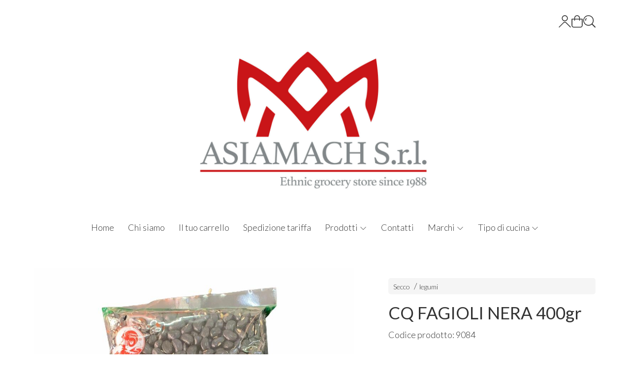

--- FILE ---
content_type: text/html; charset=utf-8
request_url: https://www.asiamach.com/secco/cq-fagioli-nera-400gr
body_size: 21087
content:
<!DOCTYPE html>
<!--[if lt IE 7]>      <html class="no-js lt-ie9 lt-ie8 lt-ie7" lang="it"> <![endif]-->
<!--[if IE 7]>         <html class="no-js lt-ie9 lt-ie8" lang="it"> <![endif]-->
<!--[if IE 8]>         <html class="no-js lt-ie9" lang="it"> <![endif]-->
<!--[if gt IE 8]><!--> <html class="no-js" lang="it"> <!--<![endif]-->
<head>
  <meta charset="utf-8">
  <meta http-equiv="X-UA-Compatible" content="IE=edge">

  <title>CQ FAGIOLI NERA 400gr</title>

  <meta name="description" content="Vendita online  - Scopri il prezzo e acquistalo subito!" />
  <meta name="viewport" content="width=device-width, initial-scale=1">

    <link rel="icon" type="image/x-icon" href="https://s3-eu-west-1.amazonaws.com/ss-tmp/uploads/202301/91037cd3-d6fb-43f7-bcac-39c9135b5fb5/favico.jpg" />

  <meta property="og:title" content="CQ FAGIOLI NERA 400gr" />
  <meta property="og:description" content="Vendita online  - Scopri il prezzo e acquistalo subito!" />
  <meta property="og:type" content="website" />
  <meta property="og:site_name" content="Asia Mach" />
  <meta property="og:image" content="https://ss-pics.s3.eu-west-1.amazonaws.com/files/1969528/page-9084.jpg?1758621373" />
  <meta property="og:url" content="https://www.asiamach.com/secco/cq-fagioli-nera-400gr" />

  

  

    <meta name="theme-color" content="#F54747" />


    <link rel="canonical" href="https://www.asiamach.com/secco/cq-fagioli-nera-400gr" />


  <link rel="stylesheet" href="https://cdn.scontrino.com/assets/top-minimal-light-bf92d426fca5cbd2a2f678667d6c347b14d26037d1b935b461b5ee9f017801b1.css" />

  <script async src="https://cloud.umami.is/script.js" data-website-id="2055cf03-800f-4a17-850f-e647417a6d3e"></script>


  <style type="text/css">

      .header-nav .level-1 li.active > a, 
      .social-sharing a:hover,
      .product-price-current.product-special,
      .feedback-item .feedback-item-rating svg,
      .feedbacks-row-rating,
      #stars li.hover .star-fill, #stars li.selected .star-fill,
      .ais-HierarchicalMenu-item.ais-HierarchicalMenu-item--selected > div > .ais-HierarchicalMenu-link,
      .form-block .form-label,
      .basket-update-note a,
      .added-product-message a {
        color: #F54747;
      }

      .btn.btn-custom, .basket-total-alert span, .subcategories a:hover {
        background: #F54747;
        color: #FFFFFF;
      }

      .custom-block.custom-block-items-grid a,
      .search-results .ais-RangeSlider .rheostat-progress {
        background-color: #F54747;
      }

      .search-results .ais-RangeSlider .rheostat-background {
        border-color: #F54747;
      }

      .checkout-content h2 {
        border-left-color: #F54747;
      }

      .btn.btn-custom:hover, .btn.btn-custom:focus, .btn.btn-custom.active {
        background: #ff7a7a;
        color: #FFFFFF !important;
      }

      .pagination .current,
      .cartlink .cart-counter,
      .mobile-menu-button-container .mobile-menu-button .cart-counter,
      .mobile-menu-container .mobile-menu-footer .cartlink .cart-counter {
        background-color: #F54747;
        color: #FFFFFF !important;
      }

      .mobile-nav .header-clone .level-2 li a:hover,
      .mobile-nav .header-clone .level-1 > li.selected > a:hover,
      .mobile-nav .header-clone .level-1 > li.selected > a,
      .mobile-nav .header-clone .level-1 > li.active > a,
      .mobile-nav .header-clone .level-1 > li > a:hover,
      .mobile-nav .header-clone .level-1 > li > a:hover,
      .mobile-nav .header-clone .level-2 > li.active > a {
        color: #F54747 !important;
      }

      .form-block .form-control:focus {
        border-color: #F54747;
      }

      ::-moz-selection { /* Code for Firefox */
        color: #FFFFFF;
        background: #F54747;
      }

      ::selection {
        color: #FFFFFF;
        background: #F54747;
      }


    

    
  </style>



  <link rel='preconnect' href='https://fonts.googleapis.com'>
<link rel='preconnect' href='https://fonts.gstatic.com' crossorigin>
<link href='https://fonts.googleapis.com/css2?family=Lato:ital,wght@0,300;0,400;1,300;1,400&display=swap' rel='stylesheet'>

  <style>
    body, .btn, .search-input-text, .basket-quantity-container .basket-item-quantity, .basket-items-table th {
      font-family: 'Lato', sans-serif; font-weight: 300;
    }
    b, strong, h3, h4, h5, h6, .search-results .ais-RefinementList-showMore, .search-results .ais-HierarchicalMenu-showMore, .mobile-menu-container .level-2 .back {
      font-family: 'Lato', sans-serif; font-weight: 400;
    }
    .page-product1 .product-name, .page-product2 .product-name, .page-product3 .product-name, .page-title, .product-name, .banner, h1, h2, .static-header, .header .header-mobile-top a {
      font-family: 'Lato', sans-serif; font-weight: 400;
    }
  </style>

  <noscript>
    <style>
      .listing-thumb2 .listing-item,
      .listing-thumb3 .listing-item {
        opacity: 1;
      }
    </style>
  </noscript>

  <!--[if lt IE 9]>
    <script src="https://cdnjs.cloudflare.com/ajax/libs/selectivizr/1.0.2/selectivizr-min.js"></script>
    <script src="https://cdnjs.cloudflare.com/ajax/libs/html5shiv/3.7.2/html5shiv.min.js"></script>
    <script src="https://cdnjs.cloudflare.com/ajax/libs/respond.js/1.4.2/respond.min.js"></script>
  <![endif]-->
  <script>function on_page_load(o){window.jQuery?o():setTimeout(function(){on_page_load(o)},50)}</script>


  <script async src="https://www.googletagmanager.com/gtag/js?id=UA-24317998-1"></script>
  <script>
    window.dataLayer = window.dataLayer || [];
    function gtag(){dataLayer.push(arguments);}
    gtag('js', new Date());

    gtag('config', 'UA-24317998-1', { 'anonymize_ip': true, 'custom_map': {'dimension1': 'Account', 'dimension2': 'UserType'} }); gtag('event', 'shop_data', { 'Account': '5726', 'UserType': 'Anonymous', 'send_to': 'UA-24317998-1' }); 

  </script>



</head>

<body data-current='cat-100137' class="listing-thumb2 page-product3 no-asides block_image_copy">




  <div class="wrapper">
    <div class="wrapper-content">
        <header class="container header">
    <div class="top-mobile-image">
      <a href="/"><img alt="Asia Mach" src="https://ss-pics.s3.eu-west-1.amazonaws.com/ti/109956/default-test.jpg?1671809087" /></a>
    </div>

  <div class="header-top-links">
    <div>
      <a href="/customer">
        <svg xmlns="http://www.w3.org/2000/svg" fill="currentColor" viewBox="0 0 64.1 64.8" class="top-customer-icon"><path fill_rule="evenodd" d="M32.2,31.7c-8.7,0-15.8-7.1-15.8-15.8S23.4,0,32.2,0S48,7.1,48,15.8S40.9,31.7,32.2,31.7z M32.2,4
        c-6.5,0-11.8,5.3-11.8,11.8s5.3,11.8,11.8,11.8S44,22.4,44,15.8S38.7,4,32.2,4z" /><path fill_rule="evenodd" d="M2.8,64.8L0,62l23.8-23.8c2.2-2.2,5.2-3.5,8.4-3.5l0,0c3.2,0,6.2,1.2,8.4,3.5L64.3,62l-2.8,2.8L37.7,41
        c-1.5-1.5-3.5-2.3-5.6-2.3l0,0c-2.1,0-4.1,0.8-5.6,2.3L2.8,64.8z" /></svg>
      </a>
    </div>
    <div>
      <a href="/cart" class="cartlink">
        <span class="cart-counter"></span>
        <svg xmlns="http://www.w3.org/2000/svg" fill="currentColor" viewBox="0 0 57.86 64.76" width="23" height="23" class="top-cart-icon"><path fill_rule="evenodd" d="M57.86,20.33c0-1.66-0.8-2.42-2.46-2.42c-3.47,0-6.93,0-10.4,0c-0.34,0-0.69,0-1.04,0C45.35,6.79,36.65,0.24,29.84,0
      c-3.92-0.14-7.43,0.93-10.44,3.44c-4.49,3.75-5.87,8.73-5.37,14.46c-4.01,0-7.8,0-11.59,0c-1.6,0-2.42,0.78-2.42,2.37
      C0.02,31.29-0.04,42.31,0.04,53.33c0.05,6.67,5,11.42,11.67,11.42c11.54,0.01,23.07,0.01,34.61,0c6.47-0.01,11.49-4.83,11.53-11.27
      C57.92,42.43,57.87,31.38,57.86,20.33z M21.05,7.4c3.11-3.23,7.8-4.25,11.97-2.59c4.12,1.64,6.8,5.59,6.84,10.05
      c0.01,0.97,0,1.94,0,2.97c-7.27,0-14.48,0-21.74,0C17.75,13.93,18.22,10.34,21.05,7.4z M53.83,53.12c0,3.84-2.28,6.7-5.92,7.47
      c-0.44,0.09-0.9,0.11-1.35,0.11c-11.73,0.01-23.45,0.01-35.18,0c-4.07,0-7.28-3.06-7.3-7.13c-0.06-10.4-0.02-20.8-0.02-31.2
      c0-0.09,0.03-0.18,0.06-0.34c3.25,0,6.5,0,9.86,0c0,1.5,0,2.98,0,4.46c0.01,1.48,0.83,2.46,2.05,2.44c1.19-0.02,1.99-0.97,2-2.4
      c0.01-1.48,0-2.97,0-4.51c7.29,0,14.49,0,21.82,0c0,1.6-0.03,3.17,0.01,4.75c0.04,1.68,1.57,2.63,2.96,1.89
      c0.76-0.41,1.08-1.08,1.08-1.92c0.01-1.52,0.02-3.04,0.03-4.57c0-0.03,0.03-0.05,0.09-0.16c3.25,0,6.47,0,9.76,0
      c0.02,0.33,0.04,0.61,0.04,0.89C53.84,32.97,53.84,43.05,53.83,53.12z" /></svg>
      </a>
    </div>
    <div>
      <a href="#" class="open-search">
        <svg xmlns="http://www.w3.org/2000/svg" fill="currentColor" viewBox="0 0 64.9 65" width="23" height="23" class="top-search-icon"><path fill_rule="evenodd" d="M16,15.4c0.8,0,1.5,0.4,1.8,1.2c0.4,0.8,0.3,1.5-0.3,2.1c-0.8,0.9-1.6,1.9-2.1,3c-0.7,1.6-1,3.3-0.8,5 c0.1,1.2-0.6,2.1-1.8,2.3c-1.1,0.1-2.1-0.6-2.2-1.7c-0.3-2.2,0-4.4,0.8-6.5c0.7-1.8,1.7-3.4,3-4.8C14.8,15.7,15.3,15.4,16,15.4z" /><path fill_rule="evenodd" d="M64.1,60.8L64.1,60.8c-5-5-10-10-15-15c-0.2-0.2-0.4-0.3-0.6-0.4c0.7-1,1.4-1.8,2-2.7c3.7-5.7,5.2-12,4.3-18.7 c-1.1-8.2-5.2-14.7-12.1-19.2c-7.6-5-15.9-6-24.5-3c-5.4,1.9-9.7,5.3-13,9.9c-2.3,3.2-3.9,6.8-4.6,10.7c-0.2,1-0.3,2.1-0.5,3.2 c0,1.4,0,2.7,0,4.1c0.2,1,0.3,2,0.5,3.1c0.8,4.3,2.5,8.1,5.2,11.6c4.4,5.6,10,9.1,16.9,10.4c7.2,1.3,13.9-0.1,20-4.1 c0.9-0.6,1.7-1.2,2.7-2c0.1,0.2,0.2,0.4,0.4,0.6c4.8,4.8,10.3,10.3,15.1,15.1c0,0,0,0,0,0c0,0,0,0,0,0l0,0c0.4,0.4,1,0.7,1.6,0.7 c1.3,0,2.4-1.1,2.4-2.4C64.9,61.8,64.6,61.2,64.1,60.8z M27.5,51.1C14.5,51.1,4,40.5,4,27.5C4,14.6,14.6,4,27.5,4 C40.6,4.1,51,14.6,51,27.5C51,40.5,40.4,51.1,27.5,51.1z" /></svg>
      </a>
    </div>

  </div>

  <div class="header-top">
      <a class="header-logo" href="/" title="Asia Mach">
        <img alt="Asia Mach" src="https://ss-pics.s3.eu-west-1.amazonaws.com/ti/102437/default-test.jpg?1671809046" />
      </a>
  </div>

  <nav class="header-nav navigation-menu">
    <ul class="level-1">
      <li class="homelink"><a href="/">Home</a></li><li class="pagelink"><a href="/about">Chi siamo</a></li><li class="cartlink"><a href="/cart">Il tuo carrello</a></li><li class="pagelink"><a href="/spediamo_22">Spedizione tariffa</a></li><li class="productslink parent"><a href="#">Prodotti <svg xmlns="http://www.w3.org/2000/svg" fill="currentColor" viewBox="0 0 16 16" width="16" height="16" class="down-icon"><path fill_rule="evenodd" d="M1.646 4.646a.5.5 0 0 1 .708 0L8 10.293l5.646-5.647a.5.5 0 0 1 .708.708l-6 6a.5.5 0 0 1-.708 0l-6-6a.5.5 0 0 1 0-.708z" /></svg></a><ul class="level-2">  <li class="category-list header-nav-product parent" id="cat-100163"><a title="Precotti" href="/precotti/">Precotti <svg xmlns="http://www.w3.org/2000/svg" fill="currentColor" viewBox="0 0 16 16" width="16" height="16" class="right-icon"><path fill_rule="evenodd" d="M4.646 1.646a.5.5 0 0 1 .708 0l6 6a.5.5 0 0 1 0 .708l-6 6a.5.5 0 0 1-.708-.708L10.293 8 4.646 2.354a.5.5 0 0 1 0-.708z" /></svg></a><ul class="level-2"><li class="category-list" id="cat-100164"><a title="riso" href="/precotti/riso/">riso </a></li><li class="category-list" id="cat-100167"><a title="grano" href="/precotti/grano/">grano </a></li><li class="category-list" id="cat-100175"><a title="altro" href="/precotti/altro/">altro </a></li><li class="category-list" id="cat-100186"><a title="soia" href="/precotti/soia/">soia </a></li></ul></li><li class="category-list header-nav-product parent" id="cat-100157"><a title="Noodles" href="/noodles/">Noodles <svg xmlns="http://www.w3.org/2000/svg" fill="currentColor" viewBox="0 0 16 16" width="16" height="16" class="right-icon"><path fill_rule="evenodd" d="M4.646 1.646a.5.5 0 0 1 .708 0l6 6a.5.5 0 0 1 0 .708l-6 6a.5.5 0 0 1-.708-.708L10.293 8 4.646 2.354a.5.5 0 0 1 0-.708z" /></svg></a><ul class="level-2"><li class="category-list" id="cat-100158"><a title="grano" href="/noodles/grano/">grano </a></li><li class="category-list" id="cat-100159"><a title="riso" href="/noodles/riso/">riso </a></li><li class="category-list" id="cat-100165"><a title="altro" href="/noodles/altro/">altro </a></li><li class="category-list" id="cat-100171"><a title="soia" href="/noodles/soia/">soia </a></li><li class="category-list" id="cat-100178"><a title="konjac" href="/noodles/konjac/">konjac </a></li></ul></li><li class="category-list header-nav-product parent" id="cat-100098"><a title="Riso" href="/riso/">Riso <svg xmlns="http://www.w3.org/2000/svg" fill="currentColor" viewBox="0 0 16 16" width="16" height="16" class="right-icon"><path fill_rule="evenodd" d="M4.646 1.646a.5.5 0 0 1 .708 0l6 6a.5.5 0 0 1 0 .708l-6 6a.5.5 0 0 1-.708-.708L10.293 8 4.646 2.354a.5.5 0 0 1 0-.708z" /></svg></a><ul class="level-2"><li class="category-list" id="cat-100102"><a title="jasmin" href="/riso/jasmin/">jasmin </a></li><li class="category-list" id="cat-100100"><a title="basmati" href="/riso/basmati/">basmati </a></li><li class="category-list" id="cat-100099"><a title="sushi" href="/riso/sushi/">sushi </a></li><li class="category-list" id="cat-100101"><a title="glutinoso" href="/riso/glutinoso/">glutinoso </a></li><li class="category-list" id="cat-100103"><a title="altre" href="/riso/altre/">altre </a></li></ul></li><li class="category-list header-nav-product parent" id="cat-100160"><a title="Salse" href="/salse/">Salse <svg xmlns="http://www.w3.org/2000/svg" fill="currentColor" viewBox="0 0 16 16" width="16" height="16" class="right-icon"><path fill_rule="evenodd" d="M4.646 1.646a.5.5 0 0 1 .708 0l6 6a.5.5 0 0 1 0 .708l-6 6a.5.5 0 0 1-.708-.708L10.293 8 4.646 2.354a.5.5 0 0 1 0-.708z" /></svg></a><ul class="level-2"><li class="category-list" id="cat-100161"><a title="soia" href="/salse/soia/">soia </a></li><li class="category-list" id="cat-100162"><a title="condimento" href="/salse/condimento/">condimento </a></li><li class="category-list" id="cat-100166"><a title="olio" href="/salse/olio/">olio </a></li><li class="category-list" id="cat-100168"><a title="altre" href="/salse/altre/">altre </a></li><li class="category-list" id="cat-100169"><a title="pesce" href="/salse/pesce/">pesce </a></li><li class="category-list" id="cat-100170"><a title="piccante" href="/salse/piccante/">piccante </a></li><li class="category-list" id="cat-100174"><a title="aceto" href="/salse/aceto/">aceto </a></li></ul></li><li class="category-list header-nav-product parent" id="cat-75188"><a title="Snack" href="/snack/">Snack <svg xmlns="http://www.w3.org/2000/svg" fill="currentColor" viewBox="0 0 16 16" width="16" height="16" class="right-icon"><path fill_rule="evenodd" d="M4.646 1.646a.5.5 0 0 1 .708 0l6 6a.5.5 0 0 1 0 .708l-6 6a.5.5 0 0 1-.708-.708L10.293 8 4.646 2.354a.5.5 0 0 1 0-.708z" /></svg></a><ul class="level-2"><li class="category-list" id="cat-75189"><a title="dolce" href="/snack/dolce/">dolce </a></li><li class="category-list" id="cat-75190"><a title="salato" href="/snack/salato/">salato </a></li></ul></li><li class="category-list header-nav-product parent" id="cat-47543"><a title="Bevande" href="/bevande/">Bevande <svg xmlns="http://www.w3.org/2000/svg" fill="currentColor" viewBox="0 0 16 16" width="16" height="16" class="right-icon"><path fill_rule="evenodd" d="M4.646 1.646a.5.5 0 0 1 .708 0l6 6a.5.5 0 0 1 0 .708l-6 6a.5.5 0 0 1-.708-.708L10.293 8 4.646 2.354a.5.5 0 0 1 0-.708z" /></svg></a><ul class="level-2"><li class="category-list" id="cat-100087"><a title="frutta" href="/bevande/frutta/">frutta </a></li><li class="category-list" id="cat-100088"><a title="gassate" href="/bevande/gassate/">gassate </a></li><li class="category-list" id="cat-100089"><a title="gelatina" href="/bevande/gelatina/">gelatina </a></li><li class="category-list" id="cat-100090"><a title="tè" href="/bevande/te/">tè </a></li></ul></li><li class="category-list header-nav-product parent" id="cat-73753"><a title="Secco" href="/secco/">Secco <svg xmlns="http://www.w3.org/2000/svg" fill="currentColor" viewBox="0 0 16 16" width="16" height="16" class="right-icon"><path fill_rule="evenodd" d="M4.646 1.646a.5.5 0 0 1 .708 0l6 6a.5.5 0 0 1 0 .708l-6 6a.5.5 0 0 1-.708-.708L10.293 8 4.646 2.354a.5.5 0 0 1 0-.708z" /></svg></a><ul class="level-2"><li class="category-list" id="cat-73769"><a title="alghe" href="/secco/alghe/">alghe </a></li><li class="category-list" id="cat-73754"><a title="funghi" href="/secco/funghi/">funghi </a></li><li class="category-list" id="cat-73770"><a title="spezie" href="/secco/spezie/">spezie </a></li><li class="category-list" id="cat-100137"><a title="legumi" href="/secco/legumi/">legumi </a></li></ul></li><li class="category-list header-nav-product parent" id="cat-100132"><a title="Tea" href="/tea/">Tea <svg xmlns="http://www.w3.org/2000/svg" fill="currentColor" viewBox="0 0 16 16" width="16" height="16" class="right-icon"><path fill_rule="evenodd" d="M4.646 1.646a.5.5 0 0 1 .708 0l6 6a.5.5 0 0 1 0 .708l-6 6a.5.5 0 0 1-.708-.708L10.293 8 4.646 2.354a.5.5 0 0 1 0-.708z" /></svg></a><ul class="level-2"><li class="category-list" id="cat-100133"><a title="caffè" href="/tea/caffe/">caffè </a></li><li class="category-list" id="cat-100136"><a title="tè" href="/tea/te/">tè </a></li><li class="category-list" id="cat-100193"><a title="zucchero" href="/tea/zucchero/">zucchero </a></li></ul></li><li class="category-list header-nav-product parent" id="cat-100082"><a title="Alcolici" href="/alcolici/">Alcolici <svg xmlns="http://www.w3.org/2000/svg" fill="currentColor" viewBox="0 0 16 16" width="16" height="16" class="right-icon"><path fill_rule="evenodd" d="M4.646 1.646a.5.5 0 0 1 .708 0l6 6a.5.5 0 0 1 0 .708l-6 6a.5.5 0 0 1-.708-.708L10.293 8 4.646 2.354a.5.5 0 0 1 0-.708z" /></svg></a><ul class="level-2"><li class="category-list" id="cat-100086"><a title="sojo" href="/alcolici/sojo/">sojo </a></li><li class="category-list" id="cat-100084"><a title="sake" href="/alcolici/sake/">sake </a></li><li class="category-list" id="cat-100083"><a title="birra" href="/alcolici/birra/">birra </a></li><li class="category-list" id="cat-100085"><a title="liquore" href="/alcolici/liquore/">liquore </a></li></ul></li><li class="category-list header-nav-product parent" id="cat-73747"><a title="Conservati" href="/conservati/">Conservati <svg xmlns="http://www.w3.org/2000/svg" fill="currentColor" viewBox="0 0 16 16" width="16" height="16" class="right-icon"><path fill_rule="evenodd" d="M4.646 1.646a.5.5 0 0 1 .708 0l6 6a.5.5 0 0 1 0 .708l-6 6a.5.5 0 0 1-.708-.708L10.293 8 4.646 2.354a.5.5 0 0 1 0-.708z" /></svg></a><ul class="level-2"><li class="category-list" id="cat-83032"><a title="sciroppo" href="/conservati/sciroppo/">sciroppo </a></li><li class="category-list" id="cat-100107"><a title="salamoia" href="/conservati/salamoia/">salamoia </a></li><li class="category-list" id="cat-100108"><a title="vegetali" href="/conservati/vegetali/">vegetali </a></li></ul></li><li class="category-list header-nav-product parent" id="cat-100184"><a title="Preparati" href="/preparati/">Preparati <svg xmlns="http://www.w3.org/2000/svg" fill="currentColor" viewBox="0 0 16 16" width="16" height="16" class="right-icon"><path fill_rule="evenodd" d="M4.646 1.646a.5.5 0 0 1 .708 0l6 6a.5.5 0 0 1 0 .708l-6 6a.5.5 0 0 1-.708-.708L10.293 8 4.646 2.354a.5.5 0 0 1 0-.708z" /></svg></a><ul class="level-2"><li class="category-list" id="cat-100185"><a title="condimento" href="/preparati/condimento/">condimento </a></li><li class="category-list" id="cat-100187"><a title="vegetali" href="/preparati/vegetali/">vegetali </a></li><li class="category-list" id="cat-100188"><a title="brodo" href="/preparati/brodo/">brodo </a></li><li class="category-list" id="cat-100189"><a title="dessert" href="/preparati/dessert/">dessert </a></li><li class="category-list" id="cat-100190"><a title="soia" href="/preparati/soia/">soia </a></li><li class="category-list" id="cat-100191"><a title="pesce" href="/preparati/pesce/">pesce </a></li><li class="category-list" id="cat-100192"><a title="carne" href="/preparati/carne/">carne </a></li></ul></li><li class="category-list header-nav-product parent" id="cat-100138"><a title="Scattolami" href="/scattolami/">Scattolami <svg xmlns="http://www.w3.org/2000/svg" fill="currentColor" viewBox="0 0 16 16" width="16" height="16" class="right-icon"><path fill_rule="evenodd" d="M4.646 1.646a.5.5 0 0 1 .708 0l6 6a.5.5 0 0 1 0 .708l-6 6a.5.5 0 0 1-.708-.708L10.293 8 4.646 2.354a.5.5 0 0 1 0-.708z" /></svg></a><ul class="level-2"><li class="category-list" id="cat-100139"><a title="frutta" href="/scattolami/frutta/">frutta </a></li><li class="category-list" id="cat-100194"><a title="vegetali" href="/scattolami/vegetali/">vegetali </a></li></ul></li><li class="category-list header-nav-product parent" id="cat-100091"><a title="Farine" href="/farine/">Farine <svg xmlns="http://www.w3.org/2000/svg" fill="currentColor" viewBox="0 0 16 16" width="16" height="16" class="right-icon"><path fill_rule="evenodd" d="M4.646 1.646a.5.5 0 0 1 .708 0l6 6a.5.5 0 0 1 0 .708l-6 6a.5.5 0 0 1-.708-.708L10.293 8 4.646 2.354a.5.5 0 0 1 0-.708z" /></svg></a><ul class="level-2"><li class="category-list" id="cat-100093"><a title="di riso" href="/farine/di-riso/">di riso </a></li><li class="category-list" id="cat-100094"><a title="di grano" href="/farine/di-grano/">di grano </a></li><li class="category-list" id="cat-100092"><a title="di tapioca" href="/farine/di-tapioca/">di tapioca </a></li><li class="category-list" id="cat-100095"><a title="di mais" href="/farine/di-mais/">di mais </a></li><li class="category-list" id="cat-100096"><a title="panko" href="/farine/panko/">panko </a></li><li class="category-list" id="cat-100097"><a title="altre" href="/farine/altre/">altre </a></li><li class="category-list" id="cat-100151"><a title="riso" href="/farine/riso/">riso </a></li><li class="category-list" id="cat-100152"><a title="grano" href="/farine/grano/">grano </a></li><li class="category-list" id="cat-100182"><a title="tapioca" href="/farine/tapioca/">tapioca </a></li></ul></li><li class="category-list header-nav-product parent" id="cat-47548"><a title="Latte" href="/latte/">Latte <svg xmlns="http://www.w3.org/2000/svg" fill="currentColor" viewBox="0 0 16 16" width="16" height="16" class="right-icon"><path fill_rule="evenodd" d="M4.646 1.646a.5.5 0 0 1 .708 0l6 6a.5.5 0 0 1 0 .708l-6 6a.5.5 0 0 1-.708-.708L10.293 8 4.646 2.354a.5.5 0 0 1 0-.708z" /></svg></a><ul class="level-2"><li class="category-list" id="cat-47589"><a title="animale" href="/latte/animale/">animale </a></li><li class="category-list" id="cat-100112"><a title="cocco" href="/latte/cocco/">cocco </a></li></ul></li><li class="category-list header-nav-product parent" id="cat-100142"><a title="Casalinghi" href="/casalinghi/">Casalinghi <svg xmlns="http://www.w3.org/2000/svg" fill="currentColor" viewBox="0 0 16 16" width="16" height="16" class="right-icon"><path fill_rule="evenodd" d="M4.646 1.646a.5.5 0 0 1 .708 0l6 6a.5.5 0 0 1 0 .708l-6 6a.5.5 0 0 1-.708-.708L10.293 8 4.646 2.354a.5.5 0 0 1 0-.708z" /></svg></a><ul class="level-2"><li class="category-list" id="cat-100143"><a title="utensili" href="/casalinghi/utensili/">utensili </a></li><li class="category-list" id="cat-100145"><a title="tegami" href="/casalinghi/tegami/">tegami </a></li></ul></li><li class="category-list header-nav-product parent" id="cat-100155"><a title="Legumi" href="/legumi/">Legumi <svg xmlns="http://www.w3.org/2000/svg" fill="currentColor" viewBox="0 0 16 16" width="16" height="16" class="right-icon"><path fill_rule="evenodd" d="M4.646 1.646a.5.5 0 0 1 .708 0l6 6a.5.5 0 0 1 0 .708l-6 6a.5.5 0 0 1-.708-.708L10.293 8 4.646 2.354a.5.5 0 0 1 0-.708z" /></svg></a><ul class="level-2"><li class="category-list" id="cat-100156"><a title="altro" href="/legumi/altro/">altro </a></li></ul></li><li class="category-list header-nav-product parent" id="cat-47350"><a title="Cucina" href="/cucina/">Cucina <svg xmlns="http://www.w3.org/2000/svg" fill="currentColor" viewBox="0 0 16 16" width="16" height="16" class="right-icon"><path fill_rule="evenodd" d="M4.646 1.646a.5.5 0 0 1 .708 0l6 6a.5.5 0 0 1 0 .708l-6 6a.5.5 0 0 1-.708-.708L10.293 8 4.646 2.354a.5.5 0 0 1 0-.708z" /></svg></a><ul class="level-2"><li class="category-list" id="cat-47351"><a title="Thai" href="/cucina/thai/">Thai </a></li><li class="category-list" id="cat-58286"><a title="Vietnamita" href="/cucina/vietnamita/">Vietnamita </a></li><li class="category-list" id="cat-58289"><a title="cinese" href="/cucina/cinese/">Cinese </a></li><li class="category-list" id="cat-47353"><a title="Giapponese" href="/cucina/giapponese/">Giapponese </a></li><li class="category-list" id="cat-58288"><a title="coreana" href="/cucina/coreana/">Coreana </a></li><li class="category-list" id="cat-58287"><a title="indiana" href="/cucina/indiana/">Indiana </a></li><li class="category-list" id="cat-47930"><a title="senza glutine" href="/cucina/senza-glutine/">Senza Glutine </a></li><li class="category-list" id="cat-47352"><a title="Medioriente" href="/cucina/medioriente/">Medioriente </a></li><li class="category-list" id="cat-58304"><a title="internazionale" href="/cucina/internazionale/">Internazionale </a></li><li class="category-list" id="cat-58305"><a title="filippine" href="/cucina/filippine/">Filippine </a></li><li class="category-list" id="cat-58306"><a title="brasiliana" href="/cucina/brasiliana/">Brasiliana </a></li></ul></li><li class="category-list header-nav-product" id="cat-87932"><a title="Importazione" href="/importazione/">Importazione </a></li>
</ul></li><li class="pagelink"><a href="/contacts">Contatti</a></li><li class="brandslink parent"><a href="javascript:void(0);">Marchi <svg xmlns="http://www.w3.org/2000/svg" fill="currentColor" viewBox="0 0 16 16" width="16" height="16" class="down-icon"><path fill_rule="evenodd" d="M1.646 4.646a.5.5 0 0 1 .708 0L8 10.293l5.646-5.647a.5.5 0 0 1 .708.708l-6 6a.5.5 0 0 1-.708 0l-6-6a.5.5 0 0 1 0-.708z" /></svg></a><ul class="level-2"><li><a href="/abc/">Abc</a></li><li><a href="/abc-jelly/">ABC Jelly</a></li><li><a href="/acecook/">Acecook</a></li><li><a href="/aef/">Aef</a></li><li><a href="/affini/">Affini</a></li><li><a href="/agel/">Agel</a></li><li><a href="/ajinomoto/">Ajinomoto</a></li><li><a href="/akagi/">Akagi</a></li><li><a href="/akash/">Akash</a></li><li><a href="/alibaba/">Alibaba</a></li><li><a href="/al-rabih/">Al Rabih</a></li><li><a href="/americans-finest/">Americans Finest</a></li><li><a href="/amoy/">Amoy</a></li><li><a href="/anjar/">Anjar</a></li><li><a href="/antartica/">Antartica</a></li><li><a href="/aroy-d/">Aroy-D</a></li><li><a href="/ar-pa/">Ar.pa</a></li><li><a href="/asahi/">Asahi</a></li><li><a href="/azuma-foods/">Azuma Foods</a></li><li><a href="/bamboo-house/">Bamboo House</a></li><li><a href="/bao-long/">Bao Long</a></li><li><a href="/beksul/">Beksul</a></li><li><a href="/best/">Best</a></li><li><a href="/bibigo/">Bibigo</a></li><li><a href="/bich-chi/">Bich Chi</a></li><li><a href="/binh-an/">Binh An</a></li><li><a href="/biyori/">Biyori</a></li><li><a href="/bong-hong/">Bong Hong</a></li><li><a href="/bong-sen/">Bong Sen</a></li><li><a href="/bontea/">Bontea</a></li><li><a href="/branston/">Branston</a></li><li><a href="/buenas/">Buenas</a></li><li><a href="/bull-dog/">Bull-Dog</a></li><li><a href="/calleris/">Calleris</a></li><li><a href="/calve/">Calve</a></li><li><a href="/chang/">Chang</a></li><li><a href="/chao-koh/">Chao Koh</a></li><li><a href="/chao-thai/">Chao Thai</a></li><li><a href="/cha-tra-mue/">Cha Tra Mue</a></li><li><a href="/cheil-jedang/">Cheil Jedang</a></li><li><a href="/cheiljedang/">CheilJedang</a></li><li><a href="/chinese-tea/">Chinese Tea</a></li><li><a href="/chin-su/">Chin Su</a></li><li><a href="/choko/">CHOKO</a></li><li><a href="/cholimex/">Cholimex</a></li><li><a href="/choryo/">Choryo</a></li><li><a href="/choya/">Choya</a></li><li><a href="/chunsi/">Chunsi</a></li><li><a href="/cityaroma/">Cityaroma</a></li><li><a href="/cj-cheiljedang/">CJ Cheiljedang</a></li><li><a href="/clc-viet-san/">Clc Viet San</a></li><li><a href="/clean-label/">Clean Label</a></li><li><a href="/coca-cola/">Coca Cola</a></li><li><a href="/cock/">Cock</a></li><li><a href="/colmans/">Colmans</a></li><li><a href="/cozy/">Cozy</a></li><li><a href="/cp/">Cp</a></li><li><a href="/cypressa/">Cypressa</a></li><li><a href="/daawat/">Daawat</a></li><li><a href="/dae-kyung/">Dae Kyung</a></li><li><a href="/daesang/">Daesang</a></li><li><a href="/dafruta/">Dafruta</a></li><li><a href="/daifiku/">Daifiku</a></li><li><a href="/daisho/">Daisho</a></li><li><a href="/dani/">Dani</a></li><li><a href="/del-monte/">Del Monte</a></li><li><a href="/denshin/">Denshin</a></li><li><a href="/diamond/">Diamond</a></li><li><a href="/dollys/">Dollys</a></li><li><a href="/double-dragon/">Double Dragon</a></li><li><a href="/double-lotus/">Double Lotus</a></li><li><a href="/double-panda/">Double Panda</a></li><li><a href="/double-pheonix/">Double Pheonix</a></li><li><a href="/eagle-coin/">Eagle Coin</a></li><li><a href="/eaglobe/">Eaglobe</a></li><li><a href="/elefante/">Elefante</a></li><li><a href="/encona/">Encona</a></li><li><a href="/exeter/">Exeter</a></li><li><a href="/farmer/">Farmer</a></li><li><a href="/fenjiu/">Fenjiu</a></li><li><a href="/fitne/">Fitnè</a></li><li><a href="/foco/">Foco</a></li><li><a href="/friend/">Friend</a></li><li><a href="/fubata/">Fubata</a></li><li><a href="/fueru/">Fueru</a></li><li><a href="/fujian-tea/">Fujian Tea</a></li><li><a href="/furura/">Furura</a></li><li><a href="/furuta/">Furuta</a></li><li><a href="/geisha/">Geisha</a></li><li><a href="/gekkeikan/">Gekkeikan</a></li><li><a href="/gemmaki/">Gemmaki</a></li><li><a href="/gensen/">Gensen</a></li><li><a href="/gia-bao/">Gia Bao</a></li><li><a href="/gingen-food/">Gingen Food</a></li><li><a href="/gio-xuan/">Gio Xuan</a></li><li><a href="/glico/">Glico</a></li><li><a href="/globe/">Globe</a></li><li><a href="/gogi/">Gogi</a></li><li><a href="/golden-chef/">Golden Chef</a></li><li><a href="/goldencrest/">Goldencrest</a></li><li><a href="/golden-mountain/">Golden Mountain</a></li><li><a href="/golden-tartuns/">Golden Tartuns</a></li><li><a href="/gold-kili/">Gold Kili</a></li><li><a href="/gold-star/">Gold Star</a></li><li><a href="/gompyo/">Gompyo</a></li><li><a href="/grace/">Grace</a></li><li><a href="/haday/">Haday</a></li><li><a href="/haitai/">Haitai</a></li><li><a href="/hales/">Hales</a></li><li><a href="/hanamaruki/">Hanamaruki</a></li><li><a href="/hanami/">Hanami</a></li><li><a href="/hanil/">Hanil</a></li><li><a href="/hao-hao/">Hao Hao</a></li><li><a href="/hapi/">Hapi</a></li><li><a href="/haruka/">Haruka</a></li><li><a href="/hata/">Hata</a></li><li><a href="/hatakosen/">Hatakosen</a></li><li><a href="/hayashiya/">Hayashiya</a></li><li><a href="/healthy-boy/">Healthy Boy</a></li><li><a href="/hein/">Hein</a></li><li><a href="/heinz/">Heinz</a></li><li><a href="/heng-shun/">Heng Shun</a></li><li><a href="/herman/">Herman </a></li><li><a href="/hickory/">Hickory</a></li><li><a href="/hikari-japan/">Hikari Japan</a></li><li><a href="/hime/">Hime</a></li><li><a href="/hinode/">Hinode</a></li><li><a href="/hoa-hong/">Hoa Hong</a></li><li><a href="/house-foods/">House Foods</a></li><li><a href="/hs/">Hs</a></li><li><a href="/hung-phat/">Hung Phat</a></li><li><a href="/huy-fong/">Huy Fong </a></li><li><a href="/i-chef/">I-chef</a></li><li><a href="/itsuki/">Itsuki</a></li><li><a href="/jane-jane/">Jane Jane</a></li><li><a href="/j-basket/">J-Basket</a></li><li><a href="/jia/">Jia</a></li><li><a href="/jinro/">Jinro</a></li><li><a href="/jin-xing-pai/">Jin Xing Pai</a></li><li><a href="/jongga/">Jongga</a></li><li><a href="/jozen/">Jozen</a></li><li><a href="/jwm/">Jwm</a></li><li><a href="/kadoya/">Kadoya</a></li><li><a href="/kaitatuya/">Kaitatuya</a></li><li><a href="/kameda/">Kameda</a></li><li><a href="/kangleshifu/">Kangleshifu</a></li><li><a href="/kanro/">Kanro</a></li><li><a href="/kapal-api/">Kapal Api</a></li><li><a href="/katsuobushi/">Katsuobushi</a></li><li><a href="/kawada/">Kawada</a></li><li><a href="/kawata/">Kawata</a></li><li><a href="/kenko/">Kenko</a></li><li><a href="/kempie/">Kewpie</a></li><li><a href="/khanum/">Khanum</a></li><li><a href="/khao-shong/">Khao Shong</a></li><li><a href="/kikkoman/">Kikkoman</a></li><li><a href="/kiku-masamune/">Kiku-Masamune</a></li><li><a href="/kim-boi/">Kim Boi</a></li><li><a href="/kimura/">Kimura</a></li><li><a href="/king-s/">King&#39;s</a></li><li><a href="/kirin/">Kirin</a></li><li><a href="/kit-kat/">Kit Kat</a></li><li><a href="/kjw/">Kjw</a></li><li><a href="/knoor/">Knoor</a></li><li><a href="/kobayashi/">Kobayashi</a></li><li><a href="/koepoe/">Koepoe</a></li><li><a href="/koganezawa/">Koganezawa</a></li><li><a href="/koh-kae/">Koh-Kae</a></li><li><a href="/kok-kae/">Kok-Kae</a></li><li><a href="/koningsvogel/">Koningsvogel</a></li><li><a href="/konnyaku/">Konnyaku</a></li><li><a href="/kooksoondang/">Kooksoondang</a></li><li><a href="/ktc/">Ktc</a></li><li><a href="/kuki/">Kuki</a></li><li><a href="/kunitaro/">Kunitaro</a></li><li><a href="/kurakaori/">Kurakaori</a></li><li><a href="/lee-kum-kee/">Lee Kum Kee</a></li><li><a href="/leng-heng/">Leng Heng</a></li><li><a href="/libby-s/">Libby&#39;s</a></li><li><a href="/ligo/">Ligo</a></li><li><a href="/lkk/">Lkk</a></li><li><a href="/lobo/">Lobo</a></li><li><a href="/longevity/">Longevity</a></li><li><a href="/longlife/">Longlife</a></li><li><a href="/lotte/">Lotte</a></li><li><a href="/lotus-food/">Lotus Food</a></li><li><a href="/lotus-grand/">Lotus Grand</a></li><li><a href="/lu-garden/">Lu Garden</a></li><li><a href="/madam-pum/">Madam Pum</a></li><li><a href="/maekrua/">Maekrua</a></li><li><a href="/maepranom/">Maepranom</a></li><li><a href="/maesri/">Maesri</a></li><li><a href="/maggi/">Maggi</a></li><li><a href="/mai-lin/">Mai Ling</a></li><li><a href="/mai-wa/">Mai Wa</a></li><li><a href="/mama/">Mama</a></li><li><a href="/mamy/">Mamy</a></li><li><a href="/maple/">Maple</a></li><li><a href="/marafuji/">Marafuji</a></li><li><a href="/mardel/">Mardel</a></li><li><a href="/marmite/">Marmite</a></li><li><a href="/marukome/">Marukome</a></li><li><a href="/marukyo/">Marukyo</a></li><li><a href="/marutomo/">Marutomo</a></li><li><a href="/marutsu/">Marutsu</a></li><li><a href="/mdh/">MDH</a></li><li><a href="/mee-chun-canning/">Mee Chun Canning</a></li><li><a href="/mega/">Mega</a></li><li><a href="/megachef/">Megachef</a></li><li><a href="/meiji/">Meiji</a></li><li><a href="/meito/">Meito</a></li><li><a href="/mikko/">Mikko</a></li><li><a href="/miko/">Miko</a></li><li><a href="/minh-ha/">Minh Ha</a></li><li><a href="/minh-ngoc/">Minh Ngoc</a></li><li><a href="/mishima/">Mishima</a></li><li><a href="/misuzu/">Misuzu</a></li><li><a href="/mitake/">Mitake</a></li><li><a href="/mizkan/">Mizkan</a></li><li><a href="/mogu/">Mogu</a></li><li><a href="/mogu-mogu/">Mogu Mogu</a></li><li><a href="/momoya/">Momoya</a></li><li><a href="/morinaga/">Morinaga</a></li><li><a href="/morita/">Morita</a></li><li><a href="/morjon/">Morjon</a></li><li><a href="/mount-elephant/">Mount Elephant</a></li><li><a href="/my-phuong-food/">My Phuong Food</a></li><li><a href="/nagatanien/">Nagatanien</a></li><li><a href="/nang-fah/">Nang Fah</a></li><li><a href="/narcius/">Narcius</a></li><li><a href="/nbh/">Nbh</a></li><li><a href="/n-d/">N-D</a></li><li><a href="/negrita/">Negrita</a></li><li><a href="/nestle/">Nestle</a></li><li><a href="/ngoc-lien/">Ngoc Lien</a></li><li><a href="/ngon-ngon/">Ngon Ngon</a></li><li><a href="/ninben/">Ninben</a></li><li><a href="/nissin/">Nissin</a></li><li><a href="/nittaya/">Nittaya</a></li><li><a href="/nongshim/">Nongshim</a></li><li><a href="/noodle-broad/">Noodle Broad</a></li><li><a href="/nt-dragon/">NT Dragon</a></li><li><a href="/nua/">Nua</a></li><li><a href="/ocean-spray/">Ocean Spray</a></li><li><a href="/o-cha/">O-Cha</a></li><li><a href="/o-food/">O&#39;Food</a></li><li><a href="/ohmai/">Ohmai</a></li><li><a href="/okf/">Okf</a></li><li><a href="/okomesan/">Okomesan</a></li><li><a href="/old-jamaica/">Old Jamaica</a></li><li><a href="/omachi/">Omachi</a></li><li><a href="/ong-cha-gia/">Ong Cha Gia</a></li><li><a href="/oriental-essentials/">Oriental Essentials</a></li><li><a href="/oriental-food/">Oriental Food</a></li><li><a href="/oriental-food-co-ltd/">Oriental Food Co., Ltd</a></li><li><a href="/oriental-kitchen/">Oriental Kitchen</a></li><li><a href="/otafuku/">Otafuku</a></li><li><a href="/ottogi/">Ottogi</a></li><li><a href="/oyakata/">Oyakata</a></li><li><a href="/ozeki/">Ozeki</a></li><li><a href="/pac/">Pac</a></li><li><a href="/pagoda/">Pagoda</a></li><li><a href="/paldo/">Paldo</a></li><li><a href="/pan/">Pan</a></li><li><a href="/pantai/">Pantai</a></li><li><a href="/patak/">Patak</a></li><li><a href="/pcd/">Pcd</a></li><li><a href="/pear-river-bridge/">Pear River Bridge</a></li><li><a href="/penta/">Penta</a></li><li><a href="/pg/">Pg</a></li><li><a href="/phoenix-brand/">Phoenix Brand</a></li><li><a href="/phu-quoc/">Phu Quoc</a></li><li><a href="/pigeon/">Pigeon</a></li><li><a href="/pine/">Pine</a></li><li><a href="/pokka/">Pokka</a></li><li><a href="/por-kwan/">Por Kwan</a></li><li><a href="/prao-hom/">Prao Hom</a></li><li><a href="/psp/">Psp</a></li><li><a href="/pullipsae/">Pullipsae</a></li><li><a href="/q-taiwan-dessert/">Q Taiwan dessert</a></li><li><a href="/quaker/">Quaker</a></li><li><a href="/ranong-tea/">Ranong Tea</a></li><li><a href="/red-lotus/">Red Lotus</a></li><li><a href="/red-rose/">Red Rose</a></li><li><a href="/regent/">Regent</a></li><li><a href="/ribena/">Ribena</a></li><li><a href="/rice-u/">Rice U</a></li><li><a href="/riseria-carpi/">Riseria Carpi</a></li><li><a href="/rose/">Rose</a></li><li><a href="/royal-elephant/">Royal Elephant</a></li><li><a href="/royal-family/">Royal Family</a></li><li><a href="/royal-lotus/">Royal Lotus</a></li><li><a href="/royal-mongkut/">Royal Mongkut</a></li><li><a href="/royal-oriental/">Royal Oriental</a></li><li><a href="/royal-thai/">Royal Thai</a></li><li><a href="/royal-umbrell/">Royal Umbrell</a></li><li><a href="/royaumbrell/">RoyaUmbrell</a></li><li><a href="/rubicon/">Rubicon</a></li><li><a href="/sa-giang/">Sa Giang</a></li><li><a href="/samlip/">Samlip</a></li><li><a href="/samyang/">Samyang</a></li><li><a href="/sanfeng/">Sanfeng</a></li><li><a href="/sangaria/">SANGARIA</a></li><li><a href="/sapporo/">Sapporo</a></li><li><a href="/satosyokuhin/">Satosyokuhin</a></li><li><a href="/savoy/">Savoy</a></li><li><a href="/sawat-d/">Sawat-D</a></li><li><a href="/sayuki/">Sayuki</a></li><li><a href="/s-b/">S&amp;B</a></li><li><a href="/sea-dyke/">Sea Dyke </a></li><li><a href="/sempio/">Sempio</a></li><li><a href="/shan-wai/">Shan Wai</a></li><li><a href="/shapur/">Shapur</a></li><li><a href="/shichiken/">Shichiken</a></li><li><a href="/shimaya/">Shimaya</a></li><li><a href="/shinode/">Shinode</a></li><li><a href="/shin-shin/">Shin Shin</a></li><li><a href="/singha/">Singha</a></li><li><a href="/smiling-fish/">Smiling Fish</a></li><li><a href="/spam/">Spam</a></li><li><a href="/spoon-spoon/">Spoon&amp;Spoon</a></li><li><a href="/squid/">Squid</a></li><li><a href="/sugimotoya/">Sugimotoya</a></li><li><a href="/sukina/">Sukina</a></li><li><a href="/sunflower/">Sunflower</a></li><li><a href="/super-coffemix/">Super Coffemix</a></li><li><a href="/surasang/">Surasang</a></li><li><a href="/suree/">Suree</a></li><li><a href="/taiky/">Taiky</a></li><li><a href="/takara/">Takara</a></li><li><a href="/tamanoi/">Tamanoi</a></li><li><a href="/tan-hue-vien/">Tan Hue Vien</a></li><li><a href="/taro/">Taro</a></li><li><a href="/tas/">Tas</a></li><li><a href="/tate-lyle/">Tate Lyle</a></li><li><a href="/t-d/">T&amp;D</a></li><li><a href="/thai-aree/">Thai Aree</a></li><li><a href="/thai-dance/">Thai Dance</a></li><li><a href="/thai-food-king/">Thai Food King </a></li><li><a href="/thai-nguy-n/">Thai Nguyễn</a></li><li><a href="/thuan-phat/">Thuan Phat</a></li><li><a href="/t-i/">T-I</a></li><li><a href="/tianfengyu-food/">Tianfengyu Food</a></li><li><a href="/tilda/">Tilda</a></li><li><a href="/tiparos/">Tiparos</a></li><li><a href="/tippy/">Tippy</a></li><li><a href="/tni-king-coffee/">TNI King Coffee</a></li><li><a href="/toan-y/">Toan Y</a></li><li><a href="/tokushima/">Tokushima</a></li><li><a href="/tomomasu/">Tomomasu</a></li><li><a href="/torto/">Torto</a></li><li><a href="/toyo/">Toyo</a></li><li><a href="/tree-bamboo/">Tree Bamboo</a></li><li><a href="/trs/">Trs</a></li><li><a href="/trung-nguyen/">Trung Nguyen</a></li><li><a href="/tsingtao/">Tsingtao</a></li><li><a href="/tulip/">Tulip</a></li><li><a href="/tung-i/">Tung I</a></li><li><a href="/uni-eagle/">Uni Eagle </a></li><li><a href="/vasi-food/">Vasi Food</a></li><li><a href="/vegemil/">Vegemil</a></li><li><a href="/vermont/">Vermont</a></li><li><a href="/ve-wong/">Ve Wong</a></li><li><a href="/viet-choice/">Viet Choice</a></li><li><a href="/vifon/">Vifon</a></li><li><a href="/vina/">Vina</a></li><li><a href="/vinaly/">Vinaly</a></li><li><a href="/vinh-thuan/">Vinh Thuan</a></li><li><a href="/vitamalt/">Vitamalt</a></li><li><a href="/vitenam/">ViteNam</a></li><li><a href="/viva-tea/">Viva Tea </a></li><li><a href="/waiwai/">Waiwai</a></li><li><a href="/wang/">Wang</a></li><li><a href="/want-want/">Want Want</a></li><li><a href="/wel-pac/">WEL-PAC</a></li><li><a href="/wok-foods/">Wok Foods</a></li><li><a href="/woongjin/">Woongjin</a></li><li><a href="/woraporn/">Woraporn</a></li><li><a href="/wu-chung/">Wu Chung</a></li><li><a href="/wu-fu-yuan/">Wu Fu Yuan</a></li><li><a href="/yakiniku/">Yakiniku</a></li><li><a href="/yamamotoyama/">Yamamotoyama</a></li><li><a href="/yamasa/">Yamasa</a></li><li><a href="/yamato/">Yamato</a></li><li><a href="/yanco/">Yanco</a></li><li><a href="/yeos/">Yeos</a></li><li><a href="/yeshue/">Yeshue</a></li><li><a href="/yoki/">Yoki</a></li><li><a href="/yopokki/">Yopokki</a></li><li><a href="/young-poong/">Young Poong</a></li><li><a href="/youwok/">Youwok</a></li><li><a href="/yume-nishiki/">Yume Nishiki</a></li><li><a href="/zab-mike/">Zab Mike</a></li><li><a href="/zanae/">Zanae</a></li></ul></li><li class="categorylink parent" id="cat-47350"><a title="Tipo di cucina" href="/cucina/">Tipo di cucina <svg xmlns="http://www.w3.org/2000/svg" fill="currentColor" viewBox="0 0 16 16" width="16" height="16" class="down-icon"><path fill_rule="evenodd" d="M1.646 4.646a.5.5 0 0 1 .708 0L8 10.293l5.646-5.647a.5.5 0 0 1 .708.708l-6 6a.5.5 0 0 1-.708 0l-6-6a.5.5 0 0 1 0-.708z" /></svg></a><ul class="level-2"><li class="category-list" id="cat-47351"><a title="Thai" href="/cucina/thai/">Thai </a></li><li class="category-list" id="cat-58286"><a title="Vietnamita" href="/cucina/vietnamita/">Vietnamita </a></li><li class="category-list" id="cat-58289"><a title="cinese" href="/cucina/cinese/">Cinese </a></li><li class="category-list" id="cat-47353"><a title="Giapponese" href="/cucina/giapponese/">Giapponese </a></li><li class="category-list" id="cat-58288"><a title="coreana" href="/cucina/coreana/">Coreana </a></li><li class="category-list" id="cat-58287"><a title="indiana" href="/cucina/indiana/">Indiana </a></li><li class="category-list" id="cat-47930"><a title="senza glutine" href="/cucina/senza-glutine/">Senza Glutine </a></li><li class="category-list" id="cat-47352"><a title="Medioriente" href="/cucina/medioriente/">Medioriente </a></li><li class="category-list" id="cat-58304"><a title="internazionale" href="/cucina/internazionale/">Internazionale </a></li><li class="category-list" id="cat-58305"><a title="filippine" href="/cucina/filippine/">Filippine </a></li><li class="category-list" id="cat-58306"><a title="brasiliana" href="/cucina/brasiliana/">Brasiliana </a></li></ul></li>
    </ul>
  </nav>
</header>


      <main class="container">
        
<section>
  <article class="main-product" data-product="p559b2ac6c385360fac23097783691b70" data-product-image="https://ss-pics.s3.eu-west-1.amazonaws.com/files/1969528/list-9084.jpg?1758621373">
      <div class="page-product-container">
  <div class="show-mobile">
  <div class='category-bread'><ol class='category-path'><li><a title='Secco' href='/secco/'>Secco</a></li><li><a title='legumi' href='/secco/legumi/'>legumi</a></li></ol></div>
</div>

<h1 class="product-name show-mobile">CQ FAGIOLI NERA 400gr</h1>

<div class="product-info show-mobile">
  <div class="product-brief">
      <p class="product-code">Codice prodotto: 9084</p>
    
  </div>
</div>

  <div class="product-images show-mobile">
  <div class="slider">
      <div class="slide-item">
        
          <img alt="CQ FAGIOLI NERA 400gr" src="https://ss-pics.s3.eu-west-1.amazonaws.com/files/1969528/large-9084.jpg?1628776715" />
        
      </div>
  </div>
</div>


  <div class="product-images-static hide-mobile">
    <div class="product-static-variant-image"></div>
  <a class="zoom" href="https://ss-pics.s3.eu-west-1.amazonaws.com/files/1969528/large-9084.jpg?1628776715" title="CQ FAGIOLI NERA 400gr">
    <img alt="CQ FAGIOLI NERA 400gr" loading="lazy" src="https://ss-pics.s3.eu-west-1.amazonaws.com/files/1969528/page-9084.jpg?1628776715" />
  </a>


    <div class="product-details">
          <div class='custom-block custom-block-text' id='cb-433100'><p>FAGIOLI NERI &nbsp; &nbsp; &nbsp; &nbsp; &nbsp; &nbsp; &nbsp; &nbsp; &nbsp; &nbsp; &nbsp; &nbsp; &nbsp; &nbsp;&nbsp;</p>

<p>Ingredienti: Fagioli neri.&nbsp;</p>

<p><strong>PESO NETTO: 400 g</strong> &nbsp; &nbsp; &nbsp; &nbsp;</p>

<p>Prodotto in Tailandia &nbsp; &nbsp; &nbsp;&nbsp;</p>

<p>Importato e distribuito da: Tang Freres S.A. Parigi Francia</p>

<p>Conservare a riparo dalla luce e in luogo fresco e&nbsp;asciutto.</p>

<p>Suggerimenti: Si possono impiegare solitamente in&nbsp;abbinamento a piatti di carne, nonch&egrave; con altri legumi o cereali. Mettere in ammollo 12 ore, tempo di cottura 90 min. 1 dose di fagioli 3 dose acqua.&nbsp;</p>

<p>Valore nutrizionale: valore per 100 g</p>

<p>Energia 1360 kj / 321 kcal, Grassi 0 g - saturo 0 g,&nbsp;Carboidrati 52 g - di cui zuccheri 2,7 g, fibre alimentari 8,5 g, Proteine 24 g, sale 0 g.</p>

<p>EAN</p>

<p>084909001375</p>
</div>

    </div>
  </div>

  <div class="product-data fixed-product-data">
    <div class="product-data-content">
      <div class="hide-mobile">
  <div class='category-bread'><ol class='category-path'><li><a title='Secco' href='/secco/'>Secco</a></li><li><a title='legumi' href='/secco/legumi/'>legumi</a></li></ol></div>
</div>

<h1 class="product-name hide-mobile">CQ FAGIOLI NERA 400gr</h1>

<div class="product-info hide-mobile">
  <div class="product-brief">
      <p class="product-code">Codice prodotto: 9084</p>
    
  </div>
</div>


      <div class="product-buy ">
        <div class="product-add">
          <form class="product-add-form base-product-add-form" action="/cart/add/382388" accept-charset="UTF-8" method="post"><input type="hidden" name="authenticity_token" value="v4pPUyRrJG_S0Q4Lhey438vRD6BfbYcYI_JPtC_EBUXNq7q5WF3FrzRpQJGUALfl1n2oh2lLwlOnHYVZyh-r0g" autocomplete="off" />

            <div class="product-offer">
              <div class="product-price-box " id="product-price-box-p559b2ac6c385360fac23097783691b70"><div class="product-price-current " data-pl="Myw0MC0zLDQwLTMsNDAtMyw0MA==" data-product-special-state="0000"><span class="product-price-currency">€</span><span class="product-price-value">3,40</span></div><div class="product-price-base " data-pl="Myw0MC0zLDQwLTMsNDAtMyw0MA==" data-product-special-state="0000"><span class="product-price-currency">€</span><span class="product-price-value">3,40</span></div></div>
            </div>


            <div class="product-note" id="product-note-p559b2ac6c385360fac23097783691b70">
            </div>
              <div class="product-submit">
                <button type="submit" class="btn btn-custom btn-large btn-block add-to-cart-btn">Acquista</button>
              </div>
              <div class="added-product-message">
                Il prodotto è stato aggiunto a carrello. <a href='/cart'>Vedi i dettagli</a>
              </div>
</form>        </div>
      </div>

      
    </div>
  </div>
</div>

<div class="product-details show-mobile">
      <div class='custom-block custom-block-text' id='cb-433100'><p>FAGIOLI NERI &nbsp; &nbsp; &nbsp; &nbsp; &nbsp; &nbsp; &nbsp; &nbsp; &nbsp; &nbsp; &nbsp; &nbsp; &nbsp; &nbsp;&nbsp;</p>

<p>Ingredienti: Fagioli neri.&nbsp;</p>

<p><strong>PESO NETTO: 400 g</strong> &nbsp; &nbsp; &nbsp; &nbsp;</p>

<p>Prodotto in Tailandia &nbsp; &nbsp; &nbsp;&nbsp;</p>

<p>Importato e distribuito da: Tang Freres S.A. Parigi Francia</p>

<p>Conservare a riparo dalla luce e in luogo fresco e&nbsp;asciutto.</p>

<p>Suggerimenti: Si possono impiegare solitamente in&nbsp;abbinamento a piatti di carne, nonch&egrave; con altri legumi o cereali. Mettere in ammollo 12 ore, tempo di cottura 90 min. 1 dose di fagioli 3 dose acqua.&nbsp;</p>

<p>Valore nutrizionale: valore per 100 g</p>

<p>Energia 1360 kj / 321 kcal, Grassi 0 g - saturo 0 g,&nbsp;Carboidrati 52 g - di cui zuccheri 2,7 g, fibre alimentari 8,5 g, Proteine 24 g, sale 0 g.</p>

<p>EAN</p>

<p>084909001375</p>
</div>

</div>

  </article>

  <section class="extra-listing">


    <div class="extra-note">
      <strong>Continua lo shopping!</strong> scopri altri prodotti della sezione <a href="/secco/legumi/">legumi</a> 
        o di <a href="/cock/">Cock</a>
    </div>
  
</section>

</section>


      </main>

      <div class="mobile-menu-backdrop"></div>

<div class="mobile-menu-container">
  <div class="mobile-menu-content">
    <nav>
      <ul class="mobile-menu-nav">
        <li class="homelink"><a href="/">Home</a></li><li class="pagelink"><a href="/about">Chi siamo</a></li><li class="pagelink"><a href="/spediamo_22">Spedizione tariffa</a></li><li class="productslink parent"><a href="#">Prodotti <svg xmlns="http://www.w3.org/2000/svg" fill="currentColor" viewBox="0 0 16 16" width="16" height="16" class="right-icon"><path fill_rule="evenodd" d="M4.646 1.646a.5.5 0 0 1 .708 0l6 6a.5.5 0 0 1 0 .708l-6 6a.5.5 0 0 1-.708-.708L10.293 8 4.646 2.354a.5.5 0 0 1 0-.708z" /></svg></a><ul class="level-2">  <li class="category-list header-nav-product parent" id="cat-100163"><a title="Precotti" href="/precotti/">Precotti <svg xmlns="http://www.w3.org/2000/svg" fill="currentColor" viewBox="0 0 16 16" width="16" height="16" class="right-icon"><path fill_rule="evenodd" d="M4.646 1.646a.5.5 0 0 1 .708 0l6 6a.5.5 0 0 1 0 .708l-6 6a.5.5 0 0 1-.708-.708L10.293 8 4.646 2.354a.5.5 0 0 1 0-.708z" /></svg></a><ul class="level-2"><li class="category-list" id="cat-100164"><a title="riso" href="/precotti/riso/">riso </a></li><li class="category-list" id="cat-100167"><a title="grano" href="/precotti/grano/">grano </a></li><li class="category-list" id="cat-100175"><a title="altro" href="/precotti/altro/">altro </a></li><li class="category-list" id="cat-100186"><a title="soia" href="/precotti/soia/">soia </a></li></ul></li><li class="category-list header-nav-product parent" id="cat-100157"><a title="Noodles" href="/noodles/">Noodles <svg xmlns="http://www.w3.org/2000/svg" fill="currentColor" viewBox="0 0 16 16" width="16" height="16" class="right-icon"><path fill_rule="evenodd" d="M4.646 1.646a.5.5 0 0 1 .708 0l6 6a.5.5 0 0 1 0 .708l-6 6a.5.5 0 0 1-.708-.708L10.293 8 4.646 2.354a.5.5 0 0 1 0-.708z" /></svg></a><ul class="level-2"><li class="category-list" id="cat-100158"><a title="grano" href="/noodles/grano/">grano </a></li><li class="category-list" id="cat-100159"><a title="riso" href="/noodles/riso/">riso </a></li><li class="category-list" id="cat-100165"><a title="altro" href="/noodles/altro/">altro </a></li><li class="category-list" id="cat-100171"><a title="soia" href="/noodles/soia/">soia </a></li><li class="category-list" id="cat-100178"><a title="konjac" href="/noodles/konjac/">konjac </a></li></ul></li><li class="category-list header-nav-product parent" id="cat-100098"><a title="Riso" href="/riso/">Riso <svg xmlns="http://www.w3.org/2000/svg" fill="currentColor" viewBox="0 0 16 16" width="16" height="16" class="right-icon"><path fill_rule="evenodd" d="M4.646 1.646a.5.5 0 0 1 .708 0l6 6a.5.5 0 0 1 0 .708l-6 6a.5.5 0 0 1-.708-.708L10.293 8 4.646 2.354a.5.5 0 0 1 0-.708z" /></svg></a><ul class="level-2"><li class="category-list" id="cat-100102"><a title="jasmin" href="/riso/jasmin/">jasmin </a></li><li class="category-list" id="cat-100100"><a title="basmati" href="/riso/basmati/">basmati </a></li><li class="category-list" id="cat-100099"><a title="sushi" href="/riso/sushi/">sushi </a></li><li class="category-list" id="cat-100101"><a title="glutinoso" href="/riso/glutinoso/">glutinoso </a></li><li class="category-list" id="cat-100103"><a title="altre" href="/riso/altre/">altre </a></li></ul></li><li class="category-list header-nav-product parent" id="cat-100160"><a title="Salse" href="/salse/">Salse <svg xmlns="http://www.w3.org/2000/svg" fill="currentColor" viewBox="0 0 16 16" width="16" height="16" class="right-icon"><path fill_rule="evenodd" d="M4.646 1.646a.5.5 0 0 1 .708 0l6 6a.5.5 0 0 1 0 .708l-6 6a.5.5 0 0 1-.708-.708L10.293 8 4.646 2.354a.5.5 0 0 1 0-.708z" /></svg></a><ul class="level-2"><li class="category-list" id="cat-100161"><a title="soia" href="/salse/soia/">soia </a></li><li class="category-list" id="cat-100162"><a title="condimento" href="/salse/condimento/">condimento </a></li><li class="category-list" id="cat-100166"><a title="olio" href="/salse/olio/">olio </a></li><li class="category-list" id="cat-100168"><a title="altre" href="/salse/altre/">altre </a></li><li class="category-list" id="cat-100169"><a title="pesce" href="/salse/pesce/">pesce </a></li><li class="category-list" id="cat-100170"><a title="piccante" href="/salse/piccante/">piccante </a></li><li class="category-list" id="cat-100174"><a title="aceto" href="/salse/aceto/">aceto </a></li></ul></li><li class="category-list header-nav-product parent" id="cat-75188"><a title="Snack" href="/snack/">Snack <svg xmlns="http://www.w3.org/2000/svg" fill="currentColor" viewBox="0 0 16 16" width="16" height="16" class="right-icon"><path fill_rule="evenodd" d="M4.646 1.646a.5.5 0 0 1 .708 0l6 6a.5.5 0 0 1 0 .708l-6 6a.5.5 0 0 1-.708-.708L10.293 8 4.646 2.354a.5.5 0 0 1 0-.708z" /></svg></a><ul class="level-2"><li class="category-list" id="cat-75189"><a title="dolce" href="/snack/dolce/">dolce </a></li><li class="category-list" id="cat-75190"><a title="salato" href="/snack/salato/">salato </a></li></ul></li><li class="category-list header-nav-product parent" id="cat-47543"><a title="Bevande" href="/bevande/">Bevande <svg xmlns="http://www.w3.org/2000/svg" fill="currentColor" viewBox="0 0 16 16" width="16" height="16" class="right-icon"><path fill_rule="evenodd" d="M4.646 1.646a.5.5 0 0 1 .708 0l6 6a.5.5 0 0 1 0 .708l-6 6a.5.5 0 0 1-.708-.708L10.293 8 4.646 2.354a.5.5 0 0 1 0-.708z" /></svg></a><ul class="level-2"><li class="category-list" id="cat-100087"><a title="frutta" href="/bevande/frutta/">frutta </a></li><li class="category-list" id="cat-100088"><a title="gassate" href="/bevande/gassate/">gassate </a></li><li class="category-list" id="cat-100089"><a title="gelatina" href="/bevande/gelatina/">gelatina </a></li><li class="category-list" id="cat-100090"><a title="tè" href="/bevande/te/">tè </a></li></ul></li><li class="category-list header-nav-product parent" id="cat-73753"><a title="Secco" href="/secco/">Secco <svg xmlns="http://www.w3.org/2000/svg" fill="currentColor" viewBox="0 0 16 16" width="16" height="16" class="right-icon"><path fill_rule="evenodd" d="M4.646 1.646a.5.5 0 0 1 .708 0l6 6a.5.5 0 0 1 0 .708l-6 6a.5.5 0 0 1-.708-.708L10.293 8 4.646 2.354a.5.5 0 0 1 0-.708z" /></svg></a><ul class="level-2"><li class="category-list" id="cat-73769"><a title="alghe" href="/secco/alghe/">alghe </a></li><li class="category-list" id="cat-73754"><a title="funghi" href="/secco/funghi/">funghi </a></li><li class="category-list" id="cat-73770"><a title="spezie" href="/secco/spezie/">spezie </a></li><li class="category-list" id="cat-100137"><a title="legumi" href="/secco/legumi/">legumi </a></li></ul></li><li class="category-list header-nav-product parent" id="cat-100132"><a title="Tea" href="/tea/">Tea <svg xmlns="http://www.w3.org/2000/svg" fill="currentColor" viewBox="0 0 16 16" width="16" height="16" class="right-icon"><path fill_rule="evenodd" d="M4.646 1.646a.5.5 0 0 1 .708 0l6 6a.5.5 0 0 1 0 .708l-6 6a.5.5 0 0 1-.708-.708L10.293 8 4.646 2.354a.5.5 0 0 1 0-.708z" /></svg></a><ul class="level-2"><li class="category-list" id="cat-100133"><a title="caffè" href="/tea/caffe/">caffè </a></li><li class="category-list" id="cat-100136"><a title="tè" href="/tea/te/">tè </a></li><li class="category-list" id="cat-100193"><a title="zucchero" href="/tea/zucchero/">zucchero </a></li></ul></li><li class="category-list header-nav-product parent" id="cat-100082"><a title="Alcolici" href="/alcolici/">Alcolici <svg xmlns="http://www.w3.org/2000/svg" fill="currentColor" viewBox="0 0 16 16" width="16" height="16" class="right-icon"><path fill_rule="evenodd" d="M4.646 1.646a.5.5 0 0 1 .708 0l6 6a.5.5 0 0 1 0 .708l-6 6a.5.5 0 0 1-.708-.708L10.293 8 4.646 2.354a.5.5 0 0 1 0-.708z" /></svg></a><ul class="level-2"><li class="category-list" id="cat-100086"><a title="sojo" href="/alcolici/sojo/">sojo </a></li><li class="category-list" id="cat-100084"><a title="sake" href="/alcolici/sake/">sake </a></li><li class="category-list" id="cat-100083"><a title="birra" href="/alcolici/birra/">birra </a></li><li class="category-list" id="cat-100085"><a title="liquore" href="/alcolici/liquore/">liquore </a></li></ul></li><li class="category-list header-nav-product parent" id="cat-73747"><a title="Conservati" href="/conservati/">Conservati <svg xmlns="http://www.w3.org/2000/svg" fill="currentColor" viewBox="0 0 16 16" width="16" height="16" class="right-icon"><path fill_rule="evenodd" d="M4.646 1.646a.5.5 0 0 1 .708 0l6 6a.5.5 0 0 1 0 .708l-6 6a.5.5 0 0 1-.708-.708L10.293 8 4.646 2.354a.5.5 0 0 1 0-.708z" /></svg></a><ul class="level-2"><li class="category-list" id="cat-83032"><a title="sciroppo" href="/conservati/sciroppo/">sciroppo </a></li><li class="category-list" id="cat-100107"><a title="salamoia" href="/conservati/salamoia/">salamoia </a></li><li class="category-list" id="cat-100108"><a title="vegetali" href="/conservati/vegetali/">vegetali </a></li></ul></li><li class="category-list header-nav-product parent" id="cat-100184"><a title="Preparati" href="/preparati/">Preparati <svg xmlns="http://www.w3.org/2000/svg" fill="currentColor" viewBox="0 0 16 16" width="16" height="16" class="right-icon"><path fill_rule="evenodd" d="M4.646 1.646a.5.5 0 0 1 .708 0l6 6a.5.5 0 0 1 0 .708l-6 6a.5.5 0 0 1-.708-.708L10.293 8 4.646 2.354a.5.5 0 0 1 0-.708z" /></svg></a><ul class="level-2"><li class="category-list" id="cat-100185"><a title="condimento" href="/preparati/condimento/">condimento </a></li><li class="category-list" id="cat-100187"><a title="vegetali" href="/preparati/vegetali/">vegetali </a></li><li class="category-list" id="cat-100188"><a title="brodo" href="/preparati/brodo/">brodo </a></li><li class="category-list" id="cat-100189"><a title="dessert" href="/preparati/dessert/">dessert </a></li><li class="category-list" id="cat-100190"><a title="soia" href="/preparati/soia/">soia </a></li><li class="category-list" id="cat-100191"><a title="pesce" href="/preparati/pesce/">pesce </a></li><li class="category-list" id="cat-100192"><a title="carne" href="/preparati/carne/">carne </a></li></ul></li><li class="category-list header-nav-product parent" id="cat-100138"><a title="Scattolami" href="/scattolami/">Scattolami <svg xmlns="http://www.w3.org/2000/svg" fill="currentColor" viewBox="0 0 16 16" width="16" height="16" class="right-icon"><path fill_rule="evenodd" d="M4.646 1.646a.5.5 0 0 1 .708 0l6 6a.5.5 0 0 1 0 .708l-6 6a.5.5 0 0 1-.708-.708L10.293 8 4.646 2.354a.5.5 0 0 1 0-.708z" /></svg></a><ul class="level-2"><li class="category-list" id="cat-100139"><a title="frutta" href="/scattolami/frutta/">frutta </a></li><li class="category-list" id="cat-100194"><a title="vegetali" href="/scattolami/vegetali/">vegetali </a></li></ul></li><li class="category-list header-nav-product parent" id="cat-100091"><a title="Farine" href="/farine/">Farine <svg xmlns="http://www.w3.org/2000/svg" fill="currentColor" viewBox="0 0 16 16" width="16" height="16" class="right-icon"><path fill_rule="evenodd" d="M4.646 1.646a.5.5 0 0 1 .708 0l6 6a.5.5 0 0 1 0 .708l-6 6a.5.5 0 0 1-.708-.708L10.293 8 4.646 2.354a.5.5 0 0 1 0-.708z" /></svg></a><ul class="level-2"><li class="category-list" id="cat-100093"><a title="di riso" href="/farine/di-riso/">di riso </a></li><li class="category-list" id="cat-100094"><a title="di grano" href="/farine/di-grano/">di grano </a></li><li class="category-list" id="cat-100092"><a title="di tapioca" href="/farine/di-tapioca/">di tapioca </a></li><li class="category-list" id="cat-100095"><a title="di mais" href="/farine/di-mais/">di mais </a></li><li class="category-list" id="cat-100096"><a title="panko" href="/farine/panko/">panko </a></li><li class="category-list" id="cat-100097"><a title="altre" href="/farine/altre/">altre </a></li><li class="category-list" id="cat-100151"><a title="riso" href="/farine/riso/">riso </a></li><li class="category-list" id="cat-100152"><a title="grano" href="/farine/grano/">grano </a></li><li class="category-list" id="cat-100182"><a title="tapioca" href="/farine/tapioca/">tapioca </a></li></ul></li><li class="category-list header-nav-product parent" id="cat-47548"><a title="Latte" href="/latte/">Latte <svg xmlns="http://www.w3.org/2000/svg" fill="currentColor" viewBox="0 0 16 16" width="16" height="16" class="right-icon"><path fill_rule="evenodd" d="M4.646 1.646a.5.5 0 0 1 .708 0l6 6a.5.5 0 0 1 0 .708l-6 6a.5.5 0 0 1-.708-.708L10.293 8 4.646 2.354a.5.5 0 0 1 0-.708z" /></svg></a><ul class="level-2"><li class="category-list" id="cat-47589"><a title="animale" href="/latte/animale/">animale </a></li><li class="category-list" id="cat-100112"><a title="cocco" href="/latte/cocco/">cocco </a></li></ul></li><li class="category-list header-nav-product parent" id="cat-100142"><a title="Casalinghi" href="/casalinghi/">Casalinghi <svg xmlns="http://www.w3.org/2000/svg" fill="currentColor" viewBox="0 0 16 16" width="16" height="16" class="right-icon"><path fill_rule="evenodd" d="M4.646 1.646a.5.5 0 0 1 .708 0l6 6a.5.5 0 0 1 0 .708l-6 6a.5.5 0 0 1-.708-.708L10.293 8 4.646 2.354a.5.5 0 0 1 0-.708z" /></svg></a><ul class="level-2"><li class="category-list" id="cat-100143"><a title="utensili" href="/casalinghi/utensili/">utensili </a></li><li class="category-list" id="cat-100145"><a title="tegami" href="/casalinghi/tegami/">tegami </a></li></ul></li><li class="category-list header-nav-product parent" id="cat-100155"><a title="Legumi" href="/legumi/">Legumi <svg xmlns="http://www.w3.org/2000/svg" fill="currentColor" viewBox="0 0 16 16" width="16" height="16" class="right-icon"><path fill_rule="evenodd" d="M4.646 1.646a.5.5 0 0 1 .708 0l6 6a.5.5 0 0 1 0 .708l-6 6a.5.5 0 0 1-.708-.708L10.293 8 4.646 2.354a.5.5 0 0 1 0-.708z" /></svg></a><ul class="level-2"><li class="category-list" id="cat-100156"><a title="altro" href="/legumi/altro/">altro </a></li></ul></li><li class="category-list header-nav-product parent" id="cat-47350"><a title="Cucina" href="/cucina/">Cucina <svg xmlns="http://www.w3.org/2000/svg" fill="currentColor" viewBox="0 0 16 16" width="16" height="16" class="right-icon"><path fill_rule="evenodd" d="M4.646 1.646a.5.5 0 0 1 .708 0l6 6a.5.5 0 0 1 0 .708l-6 6a.5.5 0 0 1-.708-.708L10.293 8 4.646 2.354a.5.5 0 0 1 0-.708z" /></svg></a><ul class="level-2"><li class="category-list" id="cat-47351"><a title="Thai" href="/cucina/thai/">Thai </a></li><li class="category-list" id="cat-58286"><a title="Vietnamita" href="/cucina/vietnamita/">Vietnamita </a></li><li class="category-list" id="cat-58289"><a title="cinese" href="/cucina/cinese/">Cinese </a></li><li class="category-list" id="cat-47353"><a title="Giapponese" href="/cucina/giapponese/">Giapponese </a></li><li class="category-list" id="cat-58288"><a title="coreana" href="/cucina/coreana/">Coreana </a></li><li class="category-list" id="cat-58287"><a title="indiana" href="/cucina/indiana/">Indiana </a></li><li class="category-list" id="cat-47930"><a title="senza glutine" href="/cucina/senza-glutine/">Senza Glutine </a></li><li class="category-list" id="cat-47352"><a title="Medioriente" href="/cucina/medioriente/">Medioriente </a></li><li class="category-list" id="cat-58304"><a title="internazionale" href="/cucina/internazionale/">Internazionale </a></li><li class="category-list" id="cat-58305"><a title="filippine" href="/cucina/filippine/">Filippine </a></li><li class="category-list" id="cat-58306"><a title="brasiliana" href="/cucina/brasiliana/">Brasiliana </a></li></ul></li><li class="category-list header-nav-product" id="cat-87932"><a title="Importazione" href="/importazione/">Importazione </a></li>
</ul></li><li class="pagelink"><a href="/contacts">Contatti</a></li><li class="brandslink parent"><a href="javascript:void(0);">Marchi <svg xmlns="http://www.w3.org/2000/svg" fill="currentColor" viewBox="0 0 16 16" width="16" height="16" class="right-icon"><path fill_rule="evenodd" d="M4.646 1.646a.5.5 0 0 1 .708 0l6 6a.5.5 0 0 1 0 .708l-6 6a.5.5 0 0 1-.708-.708L10.293 8 4.646 2.354a.5.5 0 0 1 0-.708z" /></svg></a><ul class="level-2"><li><a href="/abc/">Abc</a></li><li><a href="/abc-jelly/">ABC Jelly</a></li><li><a href="/acecook/">Acecook</a></li><li><a href="/aef/">Aef</a></li><li><a href="/affini/">Affini</a></li><li><a href="/agel/">Agel</a></li><li><a href="/ajinomoto/">Ajinomoto</a></li><li><a href="/akagi/">Akagi</a></li><li><a href="/akash/">Akash</a></li><li><a href="/alibaba/">Alibaba</a></li><li><a href="/al-rabih/">Al Rabih</a></li><li><a href="/americans-finest/">Americans Finest</a></li><li><a href="/amoy/">Amoy</a></li><li><a href="/anjar/">Anjar</a></li><li><a href="/antartica/">Antartica</a></li><li><a href="/aroy-d/">Aroy-D</a></li><li><a href="/ar-pa/">Ar.pa</a></li><li><a href="/asahi/">Asahi</a></li><li><a href="/azuma-foods/">Azuma Foods</a></li><li><a href="/bamboo-house/">Bamboo House</a></li><li><a href="/bao-long/">Bao Long</a></li><li><a href="/beksul/">Beksul</a></li><li><a href="/best/">Best</a></li><li><a href="/bibigo/">Bibigo</a></li><li><a href="/bich-chi/">Bich Chi</a></li><li><a href="/binh-an/">Binh An</a></li><li><a href="/biyori/">Biyori</a></li><li><a href="/bong-hong/">Bong Hong</a></li><li><a href="/bong-sen/">Bong Sen</a></li><li><a href="/bontea/">Bontea</a></li><li><a href="/branston/">Branston</a></li><li><a href="/buenas/">Buenas</a></li><li><a href="/bull-dog/">Bull-Dog</a></li><li><a href="/calleris/">Calleris</a></li><li><a href="/calve/">Calve</a></li><li><a href="/chang/">Chang</a></li><li><a href="/chao-koh/">Chao Koh</a></li><li><a href="/chao-thai/">Chao Thai</a></li><li><a href="/cha-tra-mue/">Cha Tra Mue</a></li><li><a href="/cheil-jedang/">Cheil Jedang</a></li><li><a href="/cheiljedang/">CheilJedang</a></li><li><a href="/chinese-tea/">Chinese Tea</a></li><li><a href="/chin-su/">Chin Su</a></li><li><a href="/choko/">CHOKO</a></li><li><a href="/cholimex/">Cholimex</a></li><li><a href="/choryo/">Choryo</a></li><li><a href="/choya/">Choya</a></li><li><a href="/chunsi/">Chunsi</a></li><li><a href="/cityaroma/">Cityaroma</a></li><li><a href="/cj-cheiljedang/">CJ Cheiljedang</a></li><li><a href="/clc-viet-san/">Clc Viet San</a></li><li><a href="/clean-label/">Clean Label</a></li><li><a href="/coca-cola/">Coca Cola</a></li><li><a href="/cock/">Cock</a></li><li><a href="/colmans/">Colmans</a></li><li><a href="/cozy/">Cozy</a></li><li><a href="/cp/">Cp</a></li><li><a href="/cypressa/">Cypressa</a></li><li><a href="/daawat/">Daawat</a></li><li><a href="/dae-kyung/">Dae Kyung</a></li><li><a href="/daesang/">Daesang</a></li><li><a href="/dafruta/">Dafruta</a></li><li><a href="/daifiku/">Daifiku</a></li><li><a href="/daisho/">Daisho</a></li><li><a href="/dani/">Dani</a></li><li><a href="/del-monte/">Del Monte</a></li><li><a href="/denshin/">Denshin</a></li><li><a href="/diamond/">Diamond</a></li><li><a href="/dollys/">Dollys</a></li><li><a href="/double-dragon/">Double Dragon</a></li><li><a href="/double-lotus/">Double Lotus</a></li><li><a href="/double-panda/">Double Panda</a></li><li><a href="/double-pheonix/">Double Pheonix</a></li><li><a href="/eagle-coin/">Eagle Coin</a></li><li><a href="/eaglobe/">Eaglobe</a></li><li><a href="/elefante/">Elefante</a></li><li><a href="/encona/">Encona</a></li><li><a href="/exeter/">Exeter</a></li><li><a href="/farmer/">Farmer</a></li><li><a href="/fenjiu/">Fenjiu</a></li><li><a href="/fitne/">Fitnè</a></li><li><a href="/foco/">Foco</a></li><li><a href="/friend/">Friend</a></li><li><a href="/fubata/">Fubata</a></li><li><a href="/fueru/">Fueru</a></li><li><a href="/fujian-tea/">Fujian Tea</a></li><li><a href="/furura/">Furura</a></li><li><a href="/furuta/">Furuta</a></li><li><a href="/geisha/">Geisha</a></li><li><a href="/gekkeikan/">Gekkeikan</a></li><li><a href="/gemmaki/">Gemmaki</a></li><li><a href="/gensen/">Gensen</a></li><li><a href="/gia-bao/">Gia Bao</a></li><li><a href="/gingen-food/">Gingen Food</a></li><li><a href="/gio-xuan/">Gio Xuan</a></li><li><a href="/glico/">Glico</a></li><li><a href="/globe/">Globe</a></li><li><a href="/gogi/">Gogi</a></li><li><a href="/golden-chef/">Golden Chef</a></li><li><a href="/goldencrest/">Goldencrest</a></li><li><a href="/golden-mountain/">Golden Mountain</a></li><li><a href="/golden-tartuns/">Golden Tartuns</a></li><li><a href="/gold-kili/">Gold Kili</a></li><li><a href="/gold-star/">Gold Star</a></li><li><a href="/gompyo/">Gompyo</a></li><li><a href="/grace/">Grace</a></li><li><a href="/haday/">Haday</a></li><li><a href="/haitai/">Haitai</a></li><li><a href="/hales/">Hales</a></li><li><a href="/hanamaruki/">Hanamaruki</a></li><li><a href="/hanami/">Hanami</a></li><li><a href="/hanil/">Hanil</a></li><li><a href="/hao-hao/">Hao Hao</a></li><li><a href="/hapi/">Hapi</a></li><li><a href="/haruka/">Haruka</a></li><li><a href="/hata/">Hata</a></li><li><a href="/hatakosen/">Hatakosen</a></li><li><a href="/hayashiya/">Hayashiya</a></li><li><a href="/healthy-boy/">Healthy Boy</a></li><li><a href="/hein/">Hein</a></li><li><a href="/heinz/">Heinz</a></li><li><a href="/heng-shun/">Heng Shun</a></li><li><a href="/herman/">Herman </a></li><li><a href="/hickory/">Hickory</a></li><li><a href="/hikari-japan/">Hikari Japan</a></li><li><a href="/hime/">Hime</a></li><li><a href="/hinode/">Hinode</a></li><li><a href="/hoa-hong/">Hoa Hong</a></li><li><a href="/house-foods/">House Foods</a></li><li><a href="/hs/">Hs</a></li><li><a href="/hung-phat/">Hung Phat</a></li><li><a href="/huy-fong/">Huy Fong </a></li><li><a href="/i-chef/">I-chef</a></li><li><a href="/itsuki/">Itsuki</a></li><li><a href="/jane-jane/">Jane Jane</a></li><li><a href="/j-basket/">J-Basket</a></li><li><a href="/jia/">Jia</a></li><li><a href="/jinro/">Jinro</a></li><li><a href="/jin-xing-pai/">Jin Xing Pai</a></li><li><a href="/jongga/">Jongga</a></li><li><a href="/jozen/">Jozen</a></li><li><a href="/jwm/">Jwm</a></li><li><a href="/kadoya/">Kadoya</a></li><li><a href="/kaitatuya/">Kaitatuya</a></li><li><a href="/kameda/">Kameda</a></li><li><a href="/kangleshifu/">Kangleshifu</a></li><li><a href="/kanro/">Kanro</a></li><li><a href="/kapal-api/">Kapal Api</a></li><li><a href="/katsuobushi/">Katsuobushi</a></li><li><a href="/kawada/">Kawada</a></li><li><a href="/kawata/">Kawata</a></li><li><a href="/kenko/">Kenko</a></li><li><a href="/kempie/">Kewpie</a></li><li><a href="/khanum/">Khanum</a></li><li><a href="/khao-shong/">Khao Shong</a></li><li><a href="/kikkoman/">Kikkoman</a></li><li><a href="/kiku-masamune/">Kiku-Masamune</a></li><li><a href="/kim-boi/">Kim Boi</a></li><li><a href="/kimura/">Kimura</a></li><li><a href="/king-s/">King&#39;s</a></li><li><a href="/kirin/">Kirin</a></li><li><a href="/kit-kat/">Kit Kat</a></li><li><a href="/kjw/">Kjw</a></li><li><a href="/knoor/">Knoor</a></li><li><a href="/kobayashi/">Kobayashi</a></li><li><a href="/koepoe/">Koepoe</a></li><li><a href="/koganezawa/">Koganezawa</a></li><li><a href="/koh-kae/">Koh-Kae</a></li><li><a href="/kok-kae/">Kok-Kae</a></li><li><a href="/koningsvogel/">Koningsvogel</a></li><li><a href="/konnyaku/">Konnyaku</a></li><li><a href="/kooksoondang/">Kooksoondang</a></li><li><a href="/ktc/">Ktc</a></li><li><a href="/kuki/">Kuki</a></li><li><a href="/kunitaro/">Kunitaro</a></li><li><a href="/kurakaori/">Kurakaori</a></li><li><a href="/lee-kum-kee/">Lee Kum Kee</a></li><li><a href="/leng-heng/">Leng Heng</a></li><li><a href="/libby-s/">Libby&#39;s</a></li><li><a href="/ligo/">Ligo</a></li><li><a href="/lkk/">Lkk</a></li><li><a href="/lobo/">Lobo</a></li><li><a href="/longevity/">Longevity</a></li><li><a href="/longlife/">Longlife</a></li><li><a href="/lotte/">Lotte</a></li><li><a href="/lotus-food/">Lotus Food</a></li><li><a href="/lotus-grand/">Lotus Grand</a></li><li><a href="/lu-garden/">Lu Garden</a></li><li><a href="/madam-pum/">Madam Pum</a></li><li><a href="/maekrua/">Maekrua</a></li><li><a href="/maepranom/">Maepranom</a></li><li><a href="/maesri/">Maesri</a></li><li><a href="/maggi/">Maggi</a></li><li><a href="/mai-lin/">Mai Ling</a></li><li><a href="/mai-wa/">Mai Wa</a></li><li><a href="/mama/">Mama</a></li><li><a href="/mamy/">Mamy</a></li><li><a href="/maple/">Maple</a></li><li><a href="/marafuji/">Marafuji</a></li><li><a href="/mardel/">Mardel</a></li><li><a href="/marmite/">Marmite</a></li><li><a href="/marukome/">Marukome</a></li><li><a href="/marukyo/">Marukyo</a></li><li><a href="/marutomo/">Marutomo</a></li><li><a href="/marutsu/">Marutsu</a></li><li><a href="/mdh/">MDH</a></li><li><a href="/mee-chun-canning/">Mee Chun Canning</a></li><li><a href="/mega/">Mega</a></li><li><a href="/megachef/">Megachef</a></li><li><a href="/meiji/">Meiji</a></li><li><a href="/meito/">Meito</a></li><li><a href="/mikko/">Mikko</a></li><li><a href="/miko/">Miko</a></li><li><a href="/minh-ha/">Minh Ha</a></li><li><a href="/minh-ngoc/">Minh Ngoc</a></li><li><a href="/mishima/">Mishima</a></li><li><a href="/misuzu/">Misuzu</a></li><li><a href="/mitake/">Mitake</a></li><li><a href="/mizkan/">Mizkan</a></li><li><a href="/mogu/">Mogu</a></li><li><a href="/mogu-mogu/">Mogu Mogu</a></li><li><a href="/momoya/">Momoya</a></li><li><a href="/morinaga/">Morinaga</a></li><li><a href="/morita/">Morita</a></li><li><a href="/morjon/">Morjon</a></li><li><a href="/mount-elephant/">Mount Elephant</a></li><li><a href="/my-phuong-food/">My Phuong Food</a></li><li><a href="/nagatanien/">Nagatanien</a></li><li><a href="/nang-fah/">Nang Fah</a></li><li><a href="/narcius/">Narcius</a></li><li><a href="/nbh/">Nbh</a></li><li><a href="/n-d/">N-D</a></li><li><a href="/negrita/">Negrita</a></li><li><a href="/nestle/">Nestle</a></li><li><a href="/ngoc-lien/">Ngoc Lien</a></li><li><a href="/ngon-ngon/">Ngon Ngon</a></li><li><a href="/ninben/">Ninben</a></li><li><a href="/nissin/">Nissin</a></li><li><a href="/nittaya/">Nittaya</a></li><li><a href="/nongshim/">Nongshim</a></li><li><a href="/noodle-broad/">Noodle Broad</a></li><li><a href="/nt-dragon/">NT Dragon</a></li><li><a href="/nua/">Nua</a></li><li><a href="/ocean-spray/">Ocean Spray</a></li><li><a href="/o-cha/">O-Cha</a></li><li><a href="/o-food/">O&#39;Food</a></li><li><a href="/ohmai/">Ohmai</a></li><li><a href="/okf/">Okf</a></li><li><a href="/okomesan/">Okomesan</a></li><li><a href="/old-jamaica/">Old Jamaica</a></li><li><a href="/omachi/">Omachi</a></li><li><a href="/ong-cha-gia/">Ong Cha Gia</a></li><li><a href="/oriental-essentials/">Oriental Essentials</a></li><li><a href="/oriental-food/">Oriental Food</a></li><li><a href="/oriental-food-co-ltd/">Oriental Food Co., Ltd</a></li><li><a href="/oriental-kitchen/">Oriental Kitchen</a></li><li><a href="/otafuku/">Otafuku</a></li><li><a href="/ottogi/">Ottogi</a></li><li><a href="/oyakata/">Oyakata</a></li><li><a href="/ozeki/">Ozeki</a></li><li><a href="/pac/">Pac</a></li><li><a href="/pagoda/">Pagoda</a></li><li><a href="/paldo/">Paldo</a></li><li><a href="/pan/">Pan</a></li><li><a href="/pantai/">Pantai</a></li><li><a href="/patak/">Patak</a></li><li><a href="/pcd/">Pcd</a></li><li><a href="/pear-river-bridge/">Pear River Bridge</a></li><li><a href="/penta/">Penta</a></li><li><a href="/pg/">Pg</a></li><li><a href="/phoenix-brand/">Phoenix Brand</a></li><li><a href="/phu-quoc/">Phu Quoc</a></li><li><a href="/pigeon/">Pigeon</a></li><li><a href="/pine/">Pine</a></li><li><a href="/pokka/">Pokka</a></li><li><a href="/por-kwan/">Por Kwan</a></li><li><a href="/prao-hom/">Prao Hom</a></li><li><a href="/psp/">Psp</a></li><li><a href="/pullipsae/">Pullipsae</a></li><li><a href="/q-taiwan-dessert/">Q Taiwan dessert</a></li><li><a href="/quaker/">Quaker</a></li><li><a href="/ranong-tea/">Ranong Tea</a></li><li><a href="/red-lotus/">Red Lotus</a></li><li><a href="/red-rose/">Red Rose</a></li><li><a href="/regent/">Regent</a></li><li><a href="/ribena/">Ribena</a></li><li><a href="/rice-u/">Rice U</a></li><li><a href="/riseria-carpi/">Riseria Carpi</a></li><li><a href="/rose/">Rose</a></li><li><a href="/royal-elephant/">Royal Elephant</a></li><li><a href="/royal-family/">Royal Family</a></li><li><a href="/royal-lotus/">Royal Lotus</a></li><li><a href="/royal-mongkut/">Royal Mongkut</a></li><li><a href="/royal-oriental/">Royal Oriental</a></li><li><a href="/royal-thai/">Royal Thai</a></li><li><a href="/royal-umbrell/">Royal Umbrell</a></li><li><a href="/royaumbrell/">RoyaUmbrell</a></li><li><a href="/rubicon/">Rubicon</a></li><li><a href="/sa-giang/">Sa Giang</a></li><li><a href="/samlip/">Samlip</a></li><li><a href="/samyang/">Samyang</a></li><li><a href="/sanfeng/">Sanfeng</a></li><li><a href="/sangaria/">SANGARIA</a></li><li><a href="/sapporo/">Sapporo</a></li><li><a href="/satosyokuhin/">Satosyokuhin</a></li><li><a href="/savoy/">Savoy</a></li><li><a href="/sawat-d/">Sawat-D</a></li><li><a href="/sayuki/">Sayuki</a></li><li><a href="/s-b/">S&amp;B</a></li><li><a href="/sea-dyke/">Sea Dyke </a></li><li><a href="/sempio/">Sempio</a></li><li><a href="/shan-wai/">Shan Wai</a></li><li><a href="/shapur/">Shapur</a></li><li><a href="/shichiken/">Shichiken</a></li><li><a href="/shimaya/">Shimaya</a></li><li><a href="/shinode/">Shinode</a></li><li><a href="/shin-shin/">Shin Shin</a></li><li><a href="/singha/">Singha</a></li><li><a href="/smiling-fish/">Smiling Fish</a></li><li><a href="/spam/">Spam</a></li><li><a href="/spoon-spoon/">Spoon&amp;Spoon</a></li><li><a href="/squid/">Squid</a></li><li><a href="/sugimotoya/">Sugimotoya</a></li><li><a href="/sukina/">Sukina</a></li><li><a href="/sunflower/">Sunflower</a></li><li><a href="/super-coffemix/">Super Coffemix</a></li><li><a href="/surasang/">Surasang</a></li><li><a href="/suree/">Suree</a></li><li><a href="/taiky/">Taiky</a></li><li><a href="/takara/">Takara</a></li><li><a href="/tamanoi/">Tamanoi</a></li><li><a href="/tan-hue-vien/">Tan Hue Vien</a></li><li><a href="/taro/">Taro</a></li><li><a href="/tas/">Tas</a></li><li><a href="/tate-lyle/">Tate Lyle</a></li><li><a href="/t-d/">T&amp;D</a></li><li><a href="/thai-aree/">Thai Aree</a></li><li><a href="/thai-dance/">Thai Dance</a></li><li><a href="/thai-food-king/">Thai Food King </a></li><li><a href="/thai-nguy-n/">Thai Nguyễn</a></li><li><a href="/thuan-phat/">Thuan Phat</a></li><li><a href="/t-i/">T-I</a></li><li><a href="/tianfengyu-food/">Tianfengyu Food</a></li><li><a href="/tilda/">Tilda</a></li><li><a href="/tiparos/">Tiparos</a></li><li><a href="/tippy/">Tippy</a></li><li><a href="/tni-king-coffee/">TNI King Coffee</a></li><li><a href="/toan-y/">Toan Y</a></li><li><a href="/tokushima/">Tokushima</a></li><li><a href="/tomomasu/">Tomomasu</a></li><li><a href="/torto/">Torto</a></li><li><a href="/toyo/">Toyo</a></li><li><a href="/tree-bamboo/">Tree Bamboo</a></li><li><a href="/trs/">Trs</a></li><li><a href="/trung-nguyen/">Trung Nguyen</a></li><li><a href="/tsingtao/">Tsingtao</a></li><li><a href="/tulip/">Tulip</a></li><li><a href="/tung-i/">Tung I</a></li><li><a href="/uni-eagle/">Uni Eagle </a></li><li><a href="/vasi-food/">Vasi Food</a></li><li><a href="/vegemil/">Vegemil</a></li><li><a href="/vermont/">Vermont</a></li><li><a href="/ve-wong/">Ve Wong</a></li><li><a href="/viet-choice/">Viet Choice</a></li><li><a href="/vifon/">Vifon</a></li><li><a href="/vina/">Vina</a></li><li><a href="/vinaly/">Vinaly</a></li><li><a href="/vinh-thuan/">Vinh Thuan</a></li><li><a href="/vitamalt/">Vitamalt</a></li><li><a href="/vitenam/">ViteNam</a></li><li><a href="/viva-tea/">Viva Tea </a></li><li><a href="/waiwai/">Waiwai</a></li><li><a href="/wang/">Wang</a></li><li><a href="/want-want/">Want Want</a></li><li><a href="/wel-pac/">WEL-PAC</a></li><li><a href="/wok-foods/">Wok Foods</a></li><li><a href="/woongjin/">Woongjin</a></li><li><a href="/woraporn/">Woraporn</a></li><li><a href="/wu-chung/">Wu Chung</a></li><li><a href="/wu-fu-yuan/">Wu Fu Yuan</a></li><li><a href="/yakiniku/">Yakiniku</a></li><li><a href="/yamamotoyama/">Yamamotoyama</a></li><li><a href="/yamasa/">Yamasa</a></li><li><a href="/yamato/">Yamato</a></li><li><a href="/yanco/">Yanco</a></li><li><a href="/yeos/">Yeos</a></li><li><a href="/yeshue/">Yeshue</a></li><li><a href="/yoki/">Yoki</a></li><li><a href="/yopokki/">Yopokki</a></li><li><a href="/young-poong/">Young Poong</a></li><li><a href="/youwok/">Youwok</a></li><li><a href="/yume-nishiki/">Yume Nishiki</a></li><li><a href="/zab-mike/">Zab Mike</a></li><li><a href="/zanae/">Zanae</a></li></ul></li><li class="categorylink parent" id="cat-47350"><a title="Tipo di cucina" href="/cucina/">Tipo di cucina <svg xmlns="http://www.w3.org/2000/svg" fill="currentColor" viewBox="0 0 16 16" width="16" height="16" class="right-icon"><path fill_rule="evenodd" d="M4.646 1.646a.5.5 0 0 1 .708 0l6 6a.5.5 0 0 1 0 .708l-6 6a.5.5 0 0 1-.708-.708L10.293 8 4.646 2.354a.5.5 0 0 1 0-.708z" /></svg></a><ul class="level-2"><li class="category-list" id="cat-47351"><a title="Thai" href="/cucina/thai/">Thai </a></li><li class="category-list" id="cat-58286"><a title="Vietnamita" href="/cucina/vietnamita/">Vietnamita </a></li><li class="category-list" id="cat-58289"><a title="cinese" href="/cucina/cinese/">Cinese </a></li><li class="category-list" id="cat-47353"><a title="Giapponese" href="/cucina/giapponese/">Giapponese </a></li><li class="category-list" id="cat-58288"><a title="coreana" href="/cucina/coreana/">Coreana </a></li><li class="category-list" id="cat-58287"><a title="indiana" href="/cucina/indiana/">Indiana </a></li><li class="category-list" id="cat-47930"><a title="senza glutine" href="/cucina/senza-glutine/">Senza Glutine </a></li><li class="category-list" id="cat-47352"><a title="Medioriente" href="/cucina/medioriente/">Medioriente </a></li><li class="category-list" id="cat-58304"><a title="internazionale" href="/cucina/internazionale/">Internazionale </a></li><li class="category-list" id="cat-58305"><a title="filippine" href="/cucina/filippine/">Filippine </a></li><li class="category-list" id="cat-58306"><a title="brasiliana" href="/cucina/brasiliana/">Brasiliana </a></li></ul></li>
        <li class="mobile-menu-account-link">
          <a href="/customer">Il mio account</a>
        </li>
      </ul>
    </nav>

    <div class="mobile-menu-footer">
      <div>
        <a href="#" style="opacity:0"> <svg xmlns="http://www.w3.org/2000/svg" fill="currentColor" viewBox="0 0 64.9 65" width="23" height="23" class=""><path fill_rule="evenodd" d="M16,15.4c0.8,0,1.5,0.4,1.8,1.2c0.4,0.8,0.3,1.5-0.3,2.1c-0.8,0.9-1.6,1.9-2.1,3c-0.7,1.6-1,3.3-0.8,5 c0.1,1.2-0.6,2.1-1.8,2.3c-1.1,0.1-2.1-0.6-2.2-1.7c-0.3-2.2,0-4.4,0.8-6.5c0.7-1.8,1.7-3.4,3-4.8C14.8,15.7,15.3,15.4,16,15.4z" /><path fill_rule="evenodd" d="M64.1,60.8L64.1,60.8c-5-5-10-10-15-15c-0.2-0.2-0.4-0.3-0.6-0.4c0.7-1,1.4-1.8,2-2.7c3.7-5.7,5.2-12,4.3-18.7 c-1.1-8.2-5.2-14.7-12.1-19.2c-7.6-5-15.9-6-24.5-3c-5.4,1.9-9.7,5.3-13,9.9c-2.3,3.2-3.9,6.8-4.6,10.7c-0.2,1-0.3,2.1-0.5,3.2 c0,1.4,0,2.7,0,4.1c0.2,1,0.3,2,0.5,3.1c0.8,4.3,2.5,8.1,5.2,11.6c4.4,5.6,10,9.1,16.9,10.4c7.2,1.3,13.9-0.1,20-4.1 c0.9-0.6,1.7-1.2,2.7-2c0.1,0.2,0.2,0.4,0.4,0.6c4.8,4.8,10.3,10.3,15.1,15.1c0,0,0,0,0,0c0,0,0,0,0,0l0,0c0.4,0.4,1,0.7,1.6,0.7 c1.3,0,2.4-1.1,2.4-2.4C64.9,61.8,64.6,61.2,64.1,60.8z M27.5,51.1C14.5,51.1,4,40.5,4,27.5C4,14.6,14.6,4,27.5,4 C40.6,4.1,51,14.6,51,27.5C51,40.5,40.4,51.1,27.5,51.1z" /></svg> </a>
      </div>
      <div>
        <a href="/cart" class="cartlink">
          <span class="cart-counter"></span>
          <svg xmlns="http://www.w3.org/2000/svg" fill="currentColor" viewBox="0 0 57.86 64.76" width="23" height="23" class="cart-icon"><path fill_rule="evenodd" d="M57.86,20.33c0-1.66-0.8-2.42-2.46-2.42c-3.47,0-6.93,0-10.4,0c-0.34,0-0.69,0-1.04,0C45.35,6.79,36.65,0.24,29.84,0
      c-3.92-0.14-7.43,0.93-10.44,3.44c-4.49,3.75-5.87,8.73-5.37,14.46c-4.01,0-7.8,0-11.59,0c-1.6,0-2.42,0.78-2.42,2.37
      C0.02,31.29-0.04,42.31,0.04,53.33c0.05,6.67,5,11.42,11.67,11.42c11.54,0.01,23.07,0.01,34.61,0c6.47-0.01,11.49-4.83,11.53-11.27
      C57.92,42.43,57.87,31.38,57.86,20.33z M21.05,7.4c3.11-3.23,7.8-4.25,11.97-2.59c4.12,1.64,6.8,5.59,6.84,10.05
      c0.01,0.97,0,1.94,0,2.97c-7.27,0-14.48,0-21.74,0C17.75,13.93,18.22,10.34,21.05,7.4z M53.83,53.12c0,3.84-2.28,6.7-5.92,7.47
      c-0.44,0.09-0.9,0.11-1.35,0.11c-11.73,0.01-23.45,0.01-35.18,0c-4.07,0-7.28-3.06-7.3-7.13c-0.06-10.4-0.02-20.8-0.02-31.2
      c0-0.09,0.03-0.18,0.06-0.34c3.25,0,6.5,0,9.86,0c0,1.5,0,2.98,0,4.46c0.01,1.48,0.83,2.46,2.05,2.44c1.19-0.02,1.99-0.97,2-2.4
      c0.01-1.48,0-2.97,0-4.51c7.29,0,14.49,0,21.82,0c0,1.6-0.03,3.17,0.01,4.75c0.04,1.68,1.57,2.63,2.96,1.89
      c0.76-0.41,1.08-1.08,1.08-1.92c0.01-1.52,0.02-3.04,0.03-4.57c0-0.03,0.03-0.05,0.09-0.16c3.25,0,6.47,0,9.76,0
      c0.02,0.33,0.04,0.61,0.04,0.89C53.84,32.97,53.84,43.05,53.83,53.12z" /></svg>
        </a>
      </div>
      <div>
        <a href="#" class="open-search">
          <svg xmlns="http://www.w3.org/2000/svg" fill="currentColor" viewBox="0 0 64.9 65" width="23" height="23" class="search-icon"><path fill_rule="evenodd" d="M16,15.4c0.8,0,1.5,0.4,1.8,1.2c0.4,0.8,0.3,1.5-0.3,2.1c-0.8,0.9-1.6,1.9-2.1,3c-0.7,1.6-1,3.3-0.8,5 c0.1,1.2-0.6,2.1-1.8,2.3c-1.1,0.1-2.1-0.6-2.2-1.7c-0.3-2.2,0-4.4,0.8-6.5c0.7-1.8,1.7-3.4,3-4.8C14.8,15.7,15.3,15.4,16,15.4z" /><path fill_rule="evenodd" d="M64.1,60.8L64.1,60.8c-5-5-10-10-15-15c-0.2-0.2-0.4-0.3-0.6-0.4c0.7-1,1.4-1.8,2-2.7c3.7-5.7,5.2-12,4.3-18.7 c-1.1-8.2-5.2-14.7-12.1-19.2c-7.6-5-15.9-6-24.5-3c-5.4,1.9-9.7,5.3-13,9.9c-2.3,3.2-3.9,6.8-4.6,10.7c-0.2,1-0.3,2.1-0.5,3.2 c0,1.4,0,2.7,0,4.1c0.2,1,0.3,2,0.5,3.1c0.8,4.3,2.5,8.1,5.2,11.6c4.4,5.6,10,9.1,16.9,10.4c7.2,1.3,13.9-0.1,20-4.1 c0.9-0.6,1.7-1.2,2.7-2c0.1,0.2,0.2,0.4,0.4,0.6c4.8,4.8,10.3,10.3,15.1,15.1c0,0,0,0,0,0c0,0,0,0,0,0l0,0c0.4,0.4,1,0.7,1.6,0.7 c1.3,0,2.4-1.1,2.4-2.4C64.9,61.8,64.6,61.2,64.1,60.8z M27.5,51.1C14.5,51.1,4,40.5,4,27.5C4,14.6,14.6,4,27.5,4 C40.6,4.1,51,14.6,51,27.5C51,40.5,40.4,51.1,27.5,51.1z" /></svg>
        </a>
      </div>
      <button type="button" class="mobile-menu-close-button">
        <svg xmlns="http://www.w3.org/2000/svg" fill="currentColor" viewBox="0 0 16 16" class=""><path fill_rule="evenodd" d="M13.854 2.146a.5.5 0 0 1 0 .708l-11 11a.5.5 0 0 1-.708-.708l11-11a.5.5 0 0 1 .708 0Z" /><path fill_rule="evenodd" d="M2.146 2.146a.5.5 0 0 0 0 .708l11 11a.5.5 0 0 0 .708-.708l-11-11a.5.5 0 0 0-.708 0Z" /></svg>
      </button>
    </div>
  </div>
</div>

<div class="mobile-menu-button-container is-closed">
  <button type="button" class="mobile-menu-button">
    <svg xmlns="http://www.w3.org/2000/svg" fill="currentColor" width="16" height="16" class="list-icon" viewBox="0 0 16 16"><path fill-rule="evenodd" d="M2.5 12a.5.5 0 0 1 .5-.5h10a.5.5 0 0 1 0 1H3a.5.5 0 0 1-.5-.5zm0-4a.5.5 0 0 1 .5-.5h10a.5.5 0 0 1 0 1H3a.5.5 0 0 1-.5-.5zm0-4a.5.5 0 0 1 .5-.5h10a.5.5 0 0 1 0 1H3a.5.5 0 0 1-.5-.5z" /></svg>
    <span>Menu</span>
    <span class="cart-counter"></span>
  </button>
</div>


          <section class="container">
    <div class="before-footer">
          <div class='custom-block custom-block-recently-viewed' id='cb-346229'>
      <h3 class='custom-block-title'><span>Visti di recente</span></h3>
      <div class="custom-block-recently-viewed-content"> </div>
    </div>

    </div>
  </section>

<footer class="footer container">
        <div class='custom-block custom-block-text' id='cb-446236'><p>Asia Mach è un'azienda a conduzione famigliare che dal 1988 porta sulle vostre tavole prodotti di qualità da tutto il Mondo, con particolare attenzione alla cucina orientale</p></div>
    <div class='custom-block custom-block-text' id='cb-347579'></div>




  <nav>
    <ul>
      <li class="homelink"><a href="/">Home</a></li><li class="pagelink"><a href="/categories">Categorie</a></li><li class="cartlink"><a href="/cart">Il tuo carrello</a></li><li class="pagelink"><a href="/privacy">Privacy e Cookies</a></li><li class="pagelink"><a href="/condizione-vendita">Condizioni di vendita</a></li><li class="pagelink"><a href="/about">Chi siamo</a></li><li class="pagelink"><a href="/pagamenti">Pagamenti</a></li><li class="pagelink"><a href="/spediamo_22">Spedizioni tariffe</a></li>
    </ul>
  </nav>

  <div class="footer-social"><ul><li><a target="_blank" class="instagram" href="https://www.instagram.com/asiamach/"><svg xmlns="http://www.w3.org/2000/svg" fill="currentColor" viewBox="0 0 448 512" class=""><path fill_rule="evenodd" d="M224.1 141c-63.6 0-114.9 51.3-114.9 114.9s51.3 114.9 114.9 114.9S339 319.5 339 255.9 287.7 141 224.1 141zm0 189.6c-41.1 0-74.7-33.5-74.7-74.7s33.5-74.7 74.7-74.7 74.7 33.5 74.7 74.7-33.6 74.7-74.7 74.7zm146.4-194.3c0 14.9-12 26.8-26.8 26.8-14.9 0-26.8-12-26.8-26.8s12-26.8 26.8-26.8 26.8 12 26.8 26.8zm76.1 27.2c-1.7-35.9-9.9-67.7-36.2-93.9-26.2-26.2-58-34.4-93.9-36.2-37-2.1-147.9-2.1-184.9 0-35.8 1.7-67.6 9.9-93.9 36.1s-34.4 58-36.2 93.9c-2.1 37-2.1 147.9 0 184.9 1.7 35.9 9.9 67.7 36.2 93.9s58 34.4 93.9 36.2c37 2.1 147.9 2.1 184.9 0 35.9-1.7 67.7-9.9 93.9-36.2 26.2-26.2 34.4-58 36.2-93.9 2.1-37 2.1-147.8 0-184.8zM398.8 388c-7.8 19.6-22.9 34.7-42.6 42.6-29.5 11.7-99.5 9-132.1 9s-102.7 2.6-132.1-9c-19.6-7.8-34.7-22.9-42.6-42.6-11.7-29.5-9-99.5-9-132.1s-2.6-102.7 9-132.1c7.8-19.6 22.9-34.7 42.6-42.6 29.5-11.7 99.5-9 132.1-9s102.7-2.6 132.1 9c19.6 7.8 34.7 22.9 42.6 42.6 11.7 29.5 9 99.5 9 132.1s2.7 102.7-9 132.1z" /></svg></a></li><li><a target="_blank" class="facebook" href="https://www.facebook.com/asiamachbologna"><svg xmlns="http://www.w3.org/2000/svg" fill="currentColor" viewBox="0 0 448 512" class=""><path fill_rule="evenodd" d="M400 32H48A48 48 0 0 0 0 80v352a48 48 0 0 0 48 48h137.25V327.69h-63V256h63v-54.64c0-62.15 37-96.48 93.67-96.48 27.14 0 55.52 4.84 55.52 4.84v61h-31.27c-30.81 0-40.42 19.12-40.42 38.73V256h68.78l-11 71.69h-57.78V480H400a48 48 0 0 0 48-48V80a48 48 0 0 0-48-48z" /></svg></a></li></ul></div>

  <div class="footer-credits">
  <div>
    Asia Mach - Asia Mach S.r.l. - P.Iva 04072131206
  </div>
  <div>
    Via Mascarella, 81 abc - 40126 Bologna (Bo) - Italia - +39 051253288 - <a href="mailto:info@asiamachsrl.com">info@asiamachsrl.com</a>
  </div>

  <div class="ecommerce-credits" style="display: block !important;">
    <a rel="nofollow" href="http://www.scontrino.com/?utm_source=www.asiamach.com&utm_medium=credits&utm_campaign=shop%20credits" target="_blank" title="Servizio e piattaforma software per la creazione del proprio sito e-commerce" style="display: inline-block !important;">Ecommerce creato con <u>Scontrino.com</u></a>
  </div>
</div>

</footer>

    </div>
  </div>

  <div class="search-overlay">
  <div class="container">
    <a href="#" class="filter-search">
      <svg xmlns="http://www.w3.org/2000/svg" fill="currentColor" viewBox="0 0 16 16" class=""><path fill_rule="evenodd" d="M6 10.5a.5.5 0 0 1 .5-.5h3a.5.5 0 0 1 0 1h-3a.5.5 0 0 1-.5-.5zm-2-3a.5.5 0 0 1 .5-.5h7a.5.5 0 0 1 0 1h-7a.5.5 0 0 1-.5-.5zm-2-3a.5.5 0 0 1 .5-.5h11a.5.5 0 0 1 0 1h-11a.5.5 0 0 1-.5-.5z" /></svg>
    </a>
    <a href="#" class="close-search">
      <svg xmlns="http://www.w3.org/2000/svg" fill="currentColor" viewBox="0 0 16 16" class=""><path fill_rule="evenodd" d="M13.854 2.146a.5.5 0 0 1 0 .708l-11 11a.5.5 0 0 1-.708-.708l11-11a.5.5 0 0 1 .708 0Z" /><path fill_rule="evenodd" d="M2.146 2.146a.5.5 0 0 0 0 .708l11 11a.5.5 0 0 0 .708-.708l-11-11a.5.5 0 0 0-.708 0Z" /></svg>
    </a>
    <h1>Cosa stai cercando?</h1>
    <div class="clearfix"></div>
    <div id="search-form-container">
      <form action="/search" method="get" class="search-overlay-form">
        <input type="text" name="q" class="search-input-text" id="search-overlay-input" placeholder="Cerca..." autocomplete="off" autocorrect="off" autocapitalize="off" spellcheck="false">
          <button class="search-button" type="submit">
            <svg xmlns="http://www.w3.org/2000/svg" fill="currentColor" viewBox="0 0 64.9 65" width="23" height="23" class=""><path fill_rule="evenodd" d="M16,15.4c0.8,0,1.5,0.4,1.8,1.2c0.4,0.8,0.3,1.5-0.3,2.1c-0.8,0.9-1.6,1.9-2.1,3c-0.7,1.6-1,3.3-0.8,5 c0.1,1.2-0.6,2.1-1.8,2.3c-1.1,0.1-2.1-0.6-2.2-1.7c-0.3-2.2,0-4.4,0.8-6.5c0.7-1.8,1.7-3.4,3-4.8C14.8,15.7,15.3,15.4,16,15.4z" /><path fill_rule="evenodd" d="M64.1,60.8L64.1,60.8c-5-5-10-10-15-15c-0.2-0.2-0.4-0.3-0.6-0.4c0.7-1,1.4-1.8,2-2.7c3.7-5.7,5.2-12,4.3-18.7 c-1.1-8.2-5.2-14.7-12.1-19.2c-7.6-5-15.9-6-24.5-3c-5.4,1.9-9.7,5.3-13,9.9c-2.3,3.2-3.9,6.8-4.6,10.7c-0.2,1-0.3,2.1-0.5,3.2 c0,1.4,0,2.7,0,4.1c0.2,1,0.3,2,0.5,3.1c0.8,4.3,2.5,8.1,5.2,11.6c4.4,5.6,10,9.1,16.9,10.4c7.2,1.3,13.9-0.1,20-4.1 c0.9-0.6,1.7-1.2,2.7-2c0.1,0.2,0.2,0.4,0.4,0.6c4.8,4.8,10.3,10.3,15.1,15.1c0,0,0,0,0,0c0,0,0,0,0,0l0,0c0.4,0.4,1,0.7,1.6,0.7 c1.3,0,2.4-1.1,2.4-2.4C64.9,61.8,64.6,61.2,64.1,60.8z M27.5,51.1C14.5,51.1,4,40.5,4,27.5C4,14.6,14.6,4,27.5,4 C40.6,4.1,51,14.6,51,27.5C51,40.5,40.4,51.1,27.5,51.1z" /></svg>
          </button>
      </form>
    </div>
    <div class="search-results">
      <div class="search-results-sidebar">
        <h3>Categorie prodotti</h3>
        <div id="search-categories"></div>
        <h3>Marchi</h3>
        <div id="search-brands"></div>
        <h3>Prezzo</h3>
        <div id="search-price"></div>
        <a href="#" class="btn btn-custom filter-search-button">
          Filtra
        </a>
      </div>
      <div class="search-results-content">
        <div id="search-hits" class="listing-grid"></div>
        <div class="search-footer-loading">
          <div class="inline-loading">
            <div></div>
            <div></div>
            <div></div>
            <div></div>
          </div>
        </div>
      </div>
    </div>
  </div>
</div>

  

<div class="alert-overlay" id="base-alert-overlay">
  <div class="alert-container">
    <div class="alert-content"></div>
    <div class="alert-footer">
      <button class="btn btn-block btn-close-alert">Prosegui</button>
    </div>
  </div>
</div>

<div class="loading-overlay">
  <div class="loading-container">
    <div class="loading-content">
      <div class="spinner-border spinner-border-large"></div>
    </div>
    <div class="loading-text"></div>
  </div>
</div>



<script type="application/ld+json">
  {"@context":"https://schema.org","@type":"LocalBusiness","name":"Asia Mach S.r.l.","address":{"@type":"PostalAddress","streetAddress":"Via Mascarella, 81 abc","addressLocality":"Bologna","addressRegion":"Bo","postalCode":"40126","addressCountry":"Italia"},"telephone":"+39 051253288"}
</script>

<script>
  var translate = {"no_results":"Nessun risultato","choose":"Scegli","products":"Prodotti","message_sent_error":"Errore nell'invio del messaggio, ti preghiamo di riprovare","message_sent_confirm":"Messaggio inviato con successo!","mailing_contact_sent_confirm":"Iscrizione effettuata con successo!","search":"Cerca","search_no_results":"Nessun risultato per la tua ricerca....","account_header":"Il mio account","show_more":"Vedi altri","show_less":"Visualizza meno"};
  var theme_options = {"show_short_description":false,"browse_by_brands":true};
  var idiom_position = "1";
  var isMultilingual = false;
  var advancedSearchFeat = "vp4w01";
</script>




  <script>
    var items_image_list = {};
    var variants = {};
    var text = new Array();
    text["msg_variant_available"] = "Disponibile";
    text["msg_variant_not_available"] = "Non disponibile";
    text["msg_select_options"] = "Seleziona";
  </script>




<script src="https://cdn.scontrino.com/assets/top-minimal-light-f7f477e21db643ca6c461ddb87f3da752aeec313ec42f9b2856047a1adbf10b9.js"></script>

  <script type="application/ld+json"> {"@context": "http://schema.org", "@type": "BreadcrumbList", "itemListElement": [{"@type": "ListItem", "position": 1, "item": {"@id": "https://www.asiamach.com/secco/", "name": "Secco"} },{"@type": "ListItem", "position": 2, "item": {"@id": "https://www.asiamach.com/secco/legumi/", "name": "legumi"} }  ] } </script>
  <script type="application/ld+json" id="product_schema">{"@context":"https://schema.org/","@type":"Product","name":"CQ FAGIOLI NERA 400gr","image":["https://ss-pics.s3.eu-west-1.amazonaws.com/files/1969528/large-9084.jpg?1628776715"],"description":null,"category":"legumi","shippingDetails":{"@type":"OfferShippingDetails","shippingRate":{"@type":"MonetaryAmount","value":"6.8","currency":"EUR"}},"offers":[{"@type":"Offer","url":"https://www.asiamach.com/secco/cq-fagioli-nera-400gr","priceCurrency":"EUR","price":"3.4","availability":"https://schema.org/InStock","sku":"9084"}],"gtin":"084909001375","brand":{"@type":"Brand","name":"Cock"}}</script>


  <script>
    $(window).on('load', function() {
      $('.product-variants').each(function() {
        showVariantInfo($(this), false);
      });
      $('.product-multiple-variants').each(function() {
        showMultiVariantInfo($(this), false);
      });

      $(".custom-block-message textarea").html("\n\n" + "CQ FAGIOLI NERA 400gr" + "\n" + window.location.href + "\n\n");
    });
  </script>






</body>
</html>
